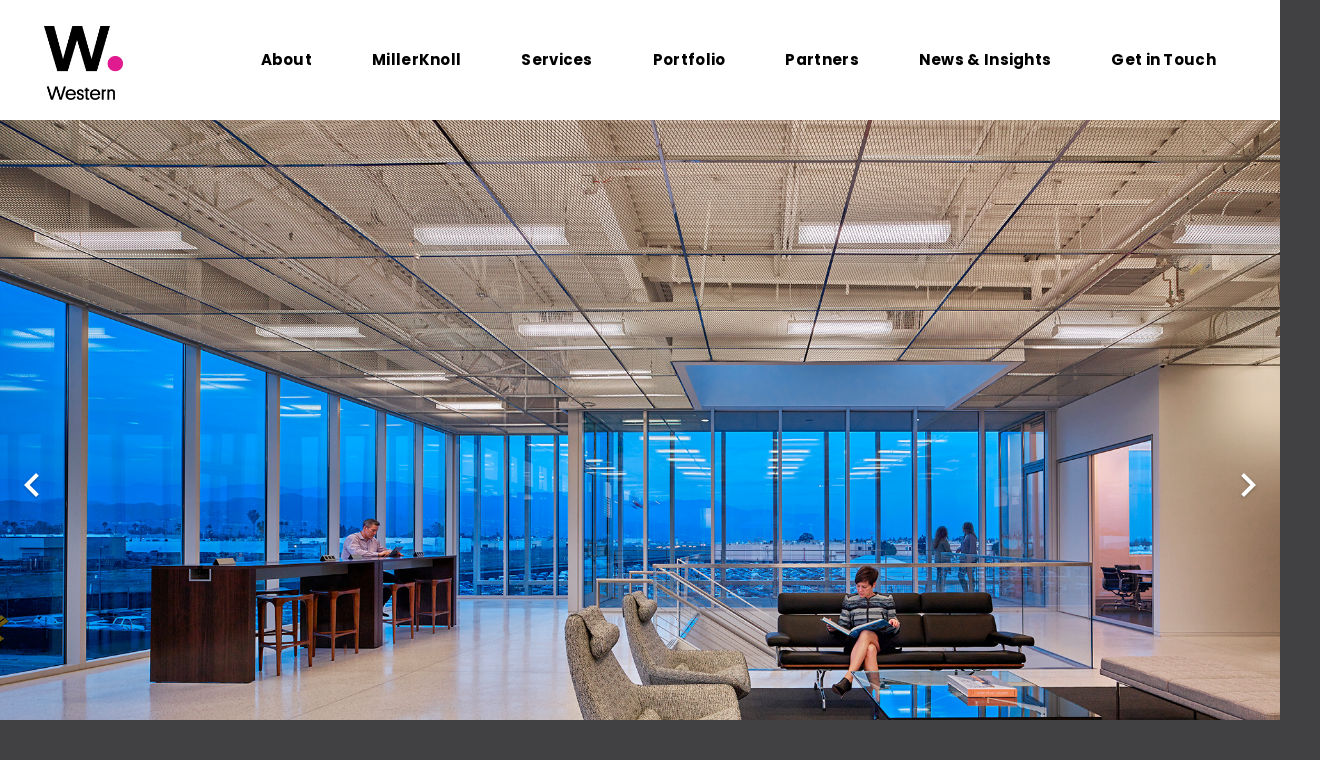

--- FILE ---
content_type: text/html; charset=UTF-8
request_url: https://www.westernoffice.com/portfolio/bobrick-washroom-equipment/
body_size: 20606
content:
<!DOCTYPE HTML>
<html lang="en-US">
<head>
	<meta charset="UTF-8">
	<title>Bobrick Washroom Equipment &#8211; Western Office</title>
<meta name='robots' content='max-image-preview:large' />
	<style>img:is([sizes="auto" i], [sizes^="auto," i]) { contain-intrinsic-size: 3000px 1500px }</style>
	<link rel='dns-prefetch' href='//js.hs-scripts.com' />
<link rel='dns-prefetch' href='//fonts.googleapis.com' />
<link rel="alternate" type="application/rss+xml" title="Western Office &raquo; Feed" href="https://www.westernoffice.com/feed/" />
<link rel="alternate" type="application/rss+xml" title="Western Office &raquo; Comments Feed" href="https://www.westernoffice.com/comments/feed/" />
<meta name="viewport" content="width=device-width, initial-scale=1">
<meta name="SKYPE_TOOLBAR" content="SKYPE_TOOLBAR_PARSER_COMPATIBLE">
<meta property="og:title" content="Bobrick Washroom Equipment &#8211; Western Office">
<meta property="og:url" content="https://www.westernoffice.com">
<meta property="og:locale" content="en_US">
<meta property="og:site_name" content="Western Office">
<meta property="og:type" content="article">
<meta property="og:image" content="https://www.westernoffice.com/wp-content/uploads/2023/03/Bobrick-Washroom-Equipment_image-1-1024x584.jpg" itemprop="image">
<script>
window._wpemojiSettings = {"baseUrl":"https:\/\/s.w.org\/images\/core\/emoji\/16.0.1\/72x72\/","ext":".png","svgUrl":"https:\/\/s.w.org\/images\/core\/emoji\/16.0.1\/svg\/","svgExt":".svg","source":{"concatemoji":"https:\/\/www.westernoffice.com\/wp-includes\/js\/wp-emoji-release.min.js?ver=6.8.3"}};
/*! This file is auto-generated */
!function(s,n){var o,i,e;function c(e){try{var t={supportTests:e,timestamp:(new Date).valueOf()};sessionStorage.setItem(o,JSON.stringify(t))}catch(e){}}function p(e,t,n){e.clearRect(0,0,e.canvas.width,e.canvas.height),e.fillText(t,0,0);var t=new Uint32Array(e.getImageData(0,0,e.canvas.width,e.canvas.height).data),a=(e.clearRect(0,0,e.canvas.width,e.canvas.height),e.fillText(n,0,0),new Uint32Array(e.getImageData(0,0,e.canvas.width,e.canvas.height).data));return t.every(function(e,t){return e===a[t]})}function u(e,t){e.clearRect(0,0,e.canvas.width,e.canvas.height),e.fillText(t,0,0);for(var n=e.getImageData(16,16,1,1),a=0;a<n.data.length;a++)if(0!==n.data[a])return!1;return!0}function f(e,t,n,a){switch(t){case"flag":return n(e,"\ud83c\udff3\ufe0f\u200d\u26a7\ufe0f","\ud83c\udff3\ufe0f\u200b\u26a7\ufe0f")?!1:!n(e,"\ud83c\udde8\ud83c\uddf6","\ud83c\udde8\u200b\ud83c\uddf6")&&!n(e,"\ud83c\udff4\udb40\udc67\udb40\udc62\udb40\udc65\udb40\udc6e\udb40\udc67\udb40\udc7f","\ud83c\udff4\u200b\udb40\udc67\u200b\udb40\udc62\u200b\udb40\udc65\u200b\udb40\udc6e\u200b\udb40\udc67\u200b\udb40\udc7f");case"emoji":return!a(e,"\ud83e\udedf")}return!1}function g(e,t,n,a){var r="undefined"!=typeof WorkerGlobalScope&&self instanceof WorkerGlobalScope?new OffscreenCanvas(300,150):s.createElement("canvas"),o=r.getContext("2d",{willReadFrequently:!0}),i=(o.textBaseline="top",o.font="600 32px Arial",{});return e.forEach(function(e){i[e]=t(o,e,n,a)}),i}function t(e){var t=s.createElement("script");t.src=e,t.defer=!0,s.head.appendChild(t)}"undefined"!=typeof Promise&&(o="wpEmojiSettingsSupports",i=["flag","emoji"],n.supports={everything:!0,everythingExceptFlag:!0},e=new Promise(function(e){s.addEventListener("DOMContentLoaded",e,{once:!0})}),new Promise(function(t){var n=function(){try{var e=JSON.parse(sessionStorage.getItem(o));if("object"==typeof e&&"number"==typeof e.timestamp&&(new Date).valueOf()<e.timestamp+604800&&"object"==typeof e.supportTests)return e.supportTests}catch(e){}return null}();if(!n){if("undefined"!=typeof Worker&&"undefined"!=typeof OffscreenCanvas&&"undefined"!=typeof URL&&URL.createObjectURL&&"undefined"!=typeof Blob)try{var e="postMessage("+g.toString()+"("+[JSON.stringify(i),f.toString(),p.toString(),u.toString()].join(",")+"));",a=new Blob([e],{type:"text/javascript"}),r=new Worker(URL.createObjectURL(a),{name:"wpTestEmojiSupports"});return void(r.onmessage=function(e){c(n=e.data),r.terminate(),t(n)})}catch(e){}c(n=g(i,f,p,u))}t(n)}).then(function(e){for(var t in e)n.supports[t]=e[t],n.supports.everything=n.supports.everything&&n.supports[t],"flag"!==t&&(n.supports.everythingExceptFlag=n.supports.everythingExceptFlag&&n.supports[t]);n.supports.everythingExceptFlag=n.supports.everythingExceptFlag&&!n.supports.flag,n.DOMReady=!1,n.readyCallback=function(){n.DOMReady=!0}}).then(function(){return e}).then(function(){var e;n.supports.everything||(n.readyCallback(),(e=n.source||{}).concatemoji?t(e.concatemoji):e.wpemoji&&e.twemoji&&(t(e.twemoji),t(e.wpemoji)))}))}((window,document),window._wpemojiSettings);
</script>
<style id='wp-emoji-styles-inline-css'>

	img.wp-smiley, img.emoji {
		display: inline !important;
		border: none !important;
		box-shadow: none !important;
		height: 1em !important;
		width: 1em !important;
		margin: 0 0.07em !important;
		vertical-align: -0.1em !important;
		background: none !important;
		padding: 0 !important;
	}
</style>
<link rel='stylesheet' id='wp-block-library-css' href='https://www.westernoffice.com/wp-includes/css/dist/block-library/style.min.css?ver=6.8.3' media='all' />
<style id='classic-theme-styles-inline-css'>
/*! This file is auto-generated */
.wp-block-button__link{color:#fff;background-color:#32373c;border-radius:9999px;box-shadow:none;text-decoration:none;padding:calc(.667em + 2px) calc(1.333em + 2px);font-size:1.125em}.wp-block-file__button{background:#32373c;color:#fff;text-decoration:none}
</style>
<style id='global-styles-inline-css'>
:root{--wp--preset--aspect-ratio--square: 1;--wp--preset--aspect-ratio--4-3: 4/3;--wp--preset--aspect-ratio--3-4: 3/4;--wp--preset--aspect-ratio--3-2: 3/2;--wp--preset--aspect-ratio--2-3: 2/3;--wp--preset--aspect-ratio--16-9: 16/9;--wp--preset--aspect-ratio--9-16: 9/16;--wp--preset--color--black: #000000;--wp--preset--color--cyan-bluish-gray: #abb8c3;--wp--preset--color--white: #ffffff;--wp--preset--color--pale-pink: #f78da7;--wp--preset--color--vivid-red: #cf2e2e;--wp--preset--color--luminous-vivid-orange: #ff6900;--wp--preset--color--luminous-vivid-amber: #fcb900;--wp--preset--color--light-green-cyan: #7bdcb5;--wp--preset--color--vivid-green-cyan: #00d084;--wp--preset--color--pale-cyan-blue: #8ed1fc;--wp--preset--color--vivid-cyan-blue: #0693e3;--wp--preset--color--vivid-purple: #9b51e0;--wp--preset--gradient--vivid-cyan-blue-to-vivid-purple: linear-gradient(135deg,rgba(6,147,227,1) 0%,rgb(155,81,224) 100%);--wp--preset--gradient--light-green-cyan-to-vivid-green-cyan: linear-gradient(135deg,rgb(122,220,180) 0%,rgb(0,208,130) 100%);--wp--preset--gradient--luminous-vivid-amber-to-luminous-vivid-orange: linear-gradient(135deg,rgba(252,185,0,1) 0%,rgba(255,105,0,1) 100%);--wp--preset--gradient--luminous-vivid-orange-to-vivid-red: linear-gradient(135deg,rgba(255,105,0,1) 0%,rgb(207,46,46) 100%);--wp--preset--gradient--very-light-gray-to-cyan-bluish-gray: linear-gradient(135deg,rgb(238,238,238) 0%,rgb(169,184,195) 100%);--wp--preset--gradient--cool-to-warm-spectrum: linear-gradient(135deg,rgb(74,234,220) 0%,rgb(151,120,209) 20%,rgb(207,42,186) 40%,rgb(238,44,130) 60%,rgb(251,105,98) 80%,rgb(254,248,76) 100%);--wp--preset--gradient--blush-light-purple: linear-gradient(135deg,rgb(255,206,236) 0%,rgb(152,150,240) 100%);--wp--preset--gradient--blush-bordeaux: linear-gradient(135deg,rgb(254,205,165) 0%,rgb(254,45,45) 50%,rgb(107,0,62) 100%);--wp--preset--gradient--luminous-dusk: linear-gradient(135deg,rgb(255,203,112) 0%,rgb(199,81,192) 50%,rgb(65,88,208) 100%);--wp--preset--gradient--pale-ocean: linear-gradient(135deg,rgb(255,245,203) 0%,rgb(182,227,212) 50%,rgb(51,167,181) 100%);--wp--preset--gradient--electric-grass: linear-gradient(135deg,rgb(202,248,128) 0%,rgb(113,206,126) 100%);--wp--preset--gradient--midnight: linear-gradient(135deg,rgb(2,3,129) 0%,rgb(40,116,252) 100%);--wp--preset--font-size--small: 13px;--wp--preset--font-size--medium: 20px;--wp--preset--font-size--large: 36px;--wp--preset--font-size--x-large: 42px;--wp--preset--spacing--20: 0.44rem;--wp--preset--spacing--30: 0.67rem;--wp--preset--spacing--40: 1rem;--wp--preset--spacing--50: 1.5rem;--wp--preset--spacing--60: 2.25rem;--wp--preset--spacing--70: 3.38rem;--wp--preset--spacing--80: 5.06rem;--wp--preset--shadow--natural: 6px 6px 9px rgba(0, 0, 0, 0.2);--wp--preset--shadow--deep: 12px 12px 50px rgba(0, 0, 0, 0.4);--wp--preset--shadow--sharp: 6px 6px 0px rgba(0, 0, 0, 0.2);--wp--preset--shadow--outlined: 6px 6px 0px -3px rgba(255, 255, 255, 1), 6px 6px rgba(0, 0, 0, 1);--wp--preset--shadow--crisp: 6px 6px 0px rgba(0, 0, 0, 1);}:where(.is-layout-flex){gap: 0.5em;}:where(.is-layout-grid){gap: 0.5em;}body .is-layout-flex{display: flex;}.is-layout-flex{flex-wrap: wrap;align-items: center;}.is-layout-flex > :is(*, div){margin: 0;}body .is-layout-grid{display: grid;}.is-layout-grid > :is(*, div){margin: 0;}:where(.wp-block-columns.is-layout-flex){gap: 2em;}:where(.wp-block-columns.is-layout-grid){gap: 2em;}:where(.wp-block-post-template.is-layout-flex){gap: 1.25em;}:where(.wp-block-post-template.is-layout-grid){gap: 1.25em;}.has-black-color{color: var(--wp--preset--color--black) !important;}.has-cyan-bluish-gray-color{color: var(--wp--preset--color--cyan-bluish-gray) !important;}.has-white-color{color: var(--wp--preset--color--white) !important;}.has-pale-pink-color{color: var(--wp--preset--color--pale-pink) !important;}.has-vivid-red-color{color: var(--wp--preset--color--vivid-red) !important;}.has-luminous-vivid-orange-color{color: var(--wp--preset--color--luminous-vivid-orange) !important;}.has-luminous-vivid-amber-color{color: var(--wp--preset--color--luminous-vivid-amber) !important;}.has-light-green-cyan-color{color: var(--wp--preset--color--light-green-cyan) !important;}.has-vivid-green-cyan-color{color: var(--wp--preset--color--vivid-green-cyan) !important;}.has-pale-cyan-blue-color{color: var(--wp--preset--color--pale-cyan-blue) !important;}.has-vivid-cyan-blue-color{color: var(--wp--preset--color--vivid-cyan-blue) !important;}.has-vivid-purple-color{color: var(--wp--preset--color--vivid-purple) !important;}.has-black-background-color{background-color: var(--wp--preset--color--black) !important;}.has-cyan-bluish-gray-background-color{background-color: var(--wp--preset--color--cyan-bluish-gray) !important;}.has-white-background-color{background-color: var(--wp--preset--color--white) !important;}.has-pale-pink-background-color{background-color: var(--wp--preset--color--pale-pink) !important;}.has-vivid-red-background-color{background-color: var(--wp--preset--color--vivid-red) !important;}.has-luminous-vivid-orange-background-color{background-color: var(--wp--preset--color--luminous-vivid-orange) !important;}.has-luminous-vivid-amber-background-color{background-color: var(--wp--preset--color--luminous-vivid-amber) !important;}.has-light-green-cyan-background-color{background-color: var(--wp--preset--color--light-green-cyan) !important;}.has-vivid-green-cyan-background-color{background-color: var(--wp--preset--color--vivid-green-cyan) !important;}.has-pale-cyan-blue-background-color{background-color: var(--wp--preset--color--pale-cyan-blue) !important;}.has-vivid-cyan-blue-background-color{background-color: var(--wp--preset--color--vivid-cyan-blue) !important;}.has-vivid-purple-background-color{background-color: var(--wp--preset--color--vivid-purple) !important;}.has-black-border-color{border-color: var(--wp--preset--color--black) !important;}.has-cyan-bluish-gray-border-color{border-color: var(--wp--preset--color--cyan-bluish-gray) !important;}.has-white-border-color{border-color: var(--wp--preset--color--white) !important;}.has-pale-pink-border-color{border-color: var(--wp--preset--color--pale-pink) !important;}.has-vivid-red-border-color{border-color: var(--wp--preset--color--vivid-red) !important;}.has-luminous-vivid-orange-border-color{border-color: var(--wp--preset--color--luminous-vivid-orange) !important;}.has-luminous-vivid-amber-border-color{border-color: var(--wp--preset--color--luminous-vivid-amber) !important;}.has-light-green-cyan-border-color{border-color: var(--wp--preset--color--light-green-cyan) !important;}.has-vivid-green-cyan-border-color{border-color: var(--wp--preset--color--vivid-green-cyan) !important;}.has-pale-cyan-blue-border-color{border-color: var(--wp--preset--color--pale-cyan-blue) !important;}.has-vivid-cyan-blue-border-color{border-color: var(--wp--preset--color--vivid-cyan-blue) !important;}.has-vivid-purple-border-color{border-color: var(--wp--preset--color--vivid-purple) !important;}.has-vivid-cyan-blue-to-vivid-purple-gradient-background{background: var(--wp--preset--gradient--vivid-cyan-blue-to-vivid-purple) !important;}.has-light-green-cyan-to-vivid-green-cyan-gradient-background{background: var(--wp--preset--gradient--light-green-cyan-to-vivid-green-cyan) !important;}.has-luminous-vivid-amber-to-luminous-vivid-orange-gradient-background{background: var(--wp--preset--gradient--luminous-vivid-amber-to-luminous-vivid-orange) !important;}.has-luminous-vivid-orange-to-vivid-red-gradient-background{background: var(--wp--preset--gradient--luminous-vivid-orange-to-vivid-red) !important;}.has-very-light-gray-to-cyan-bluish-gray-gradient-background{background: var(--wp--preset--gradient--very-light-gray-to-cyan-bluish-gray) !important;}.has-cool-to-warm-spectrum-gradient-background{background: var(--wp--preset--gradient--cool-to-warm-spectrum) !important;}.has-blush-light-purple-gradient-background{background: var(--wp--preset--gradient--blush-light-purple) !important;}.has-blush-bordeaux-gradient-background{background: var(--wp--preset--gradient--blush-bordeaux) !important;}.has-luminous-dusk-gradient-background{background: var(--wp--preset--gradient--luminous-dusk) !important;}.has-pale-ocean-gradient-background{background: var(--wp--preset--gradient--pale-ocean) !important;}.has-electric-grass-gradient-background{background: var(--wp--preset--gradient--electric-grass) !important;}.has-midnight-gradient-background{background: var(--wp--preset--gradient--midnight) !important;}.has-small-font-size{font-size: var(--wp--preset--font-size--small) !important;}.has-medium-font-size{font-size: var(--wp--preset--font-size--medium) !important;}.has-large-font-size{font-size: var(--wp--preset--font-size--large) !important;}.has-x-large-font-size{font-size: var(--wp--preset--font-size--x-large) !important;}
:where(.wp-block-post-template.is-layout-flex){gap: 1.25em;}:where(.wp-block-post-template.is-layout-grid){gap: 1.25em;}
:where(.wp-block-columns.is-layout-flex){gap: 2em;}:where(.wp-block-columns.is-layout-grid){gap: 2em;}
:root :where(.wp-block-pullquote){font-size: 1.5em;line-height: 1.6;}
</style>
<link rel='stylesheet' id='edsanimate-animo-css-css' href='https://www.westernoffice.com/wp-content/plugins/animate-it/assets/css/animate-animo.css?ver=6.8.3' media='all' />
<link rel='stylesheet' id='wp-job-manager-job-listings-css' href='https://www.westernoffice.com/wp-content/plugins/wp-job-manager/assets/dist/css/job-listings.css?ver=598383a28ac5f9f156e4' media='all' />
<link rel='stylesheet' id='wp-components-css' href='https://www.westernoffice.com/wp-includes/css/dist/components/style.min.css?ver=6.8.3' media='all' />
<link rel='stylesheet' id='godaddy-styles-css' href='https://www.westernoffice.com/wp-content/mu-plugins/vendor/wpex/godaddy-launch/includes/Dependencies/GoDaddy/Styles/build/latest.css?ver=2.0.2' media='all' />
<link rel='stylesheet' id='us-fonts-css' href='https://fonts.googleapis.com/css?family=Poppins%3A400%2C500%2C700%2C300&#038;display=swap&#038;ver=6.8.3' media='all' />
<link rel='stylesheet' id='us-style-css' href='https://www.westernoffice.com/wp-content/themes/Zephyr/css/style.min.css?ver=8.14' media='all' />
<link rel='stylesheet' id='us-ripple-css' href='https://www.westernoffice.com/wp-content/themes/Zephyr/common/css/base/ripple.css?ver=8.14' media='all' />
<link rel="https://api.w.org/" href="https://www.westernoffice.com/wp-json/" /><link rel="EditURI" type="application/rsd+xml" title="RSD" href="https://www.westernoffice.com/xmlrpc.php?rsd" />
<link rel="canonical" href="https://www.westernoffice.com/portfolio/bobrick-washroom-equipment/" />
<link rel='shortlink' href='https://www.westernoffice.com/?p=24176' />
<link rel="alternate" title="oEmbed (JSON)" type="application/json+oembed" href="https://www.westernoffice.com/wp-json/oembed/1.0/embed?url=https%3A%2F%2Fwww.westernoffice.com%2Fportfolio%2Fbobrick-washroom-equipment%2F" />
<link rel="alternate" title="oEmbed (XML)" type="text/xml+oembed" href="https://www.westernoffice.com/wp-json/oembed/1.0/embed?url=https%3A%2F%2Fwww.westernoffice.com%2Fportfolio%2Fbobrick-washroom-equipment%2F&#038;format=xml" />
			<!-- DO NOT COPY THIS SNIPPET! Start of Page Analytics Tracking for HubSpot WordPress plugin v11.3.37-->
			<script class="hsq-set-content-id" data-content-id="blog-post">
				var _hsq = _hsq || [];
				_hsq.push(["setContentType", "blog-post"]);
			</script>
			<!-- DO NOT COPY THIS SNIPPET! End of Page Analytics Tracking for HubSpot WordPress plugin -->
					<script>
			if ( ! /Android|webOS|iPhone|iPad|iPod|BlackBerry|IEMobile|Opera Mini/i.test( navigator.userAgent ) ) {
				var root = document.getElementsByTagName( 'html' )[ 0 ]
				root.className += " no-touch";
			}
		</script>
		<meta name="generator" content="Powered by WPBakery Page Builder - drag and drop page builder for WordPress."/>
<meta name="generator" content="Powered by Slider Revolution 6.6.13 - responsive, Mobile-Friendly Slider Plugin for WordPress with comfortable drag and drop interface." />
<link rel="icon" href="https://www.westernoffice.com/wp-content/uploads/2023/06/cropped-w-header-sq-32x32.png" sizes="32x32" />
<link rel="icon" href="https://www.westernoffice.com/wp-content/uploads/2023/06/cropped-w-header-sq-192x192.png" sizes="192x192" />
<link rel="apple-touch-icon" href="https://www.westernoffice.com/wp-content/uploads/2023/06/cropped-w-header-sq-180x180.png" />
<meta name="msapplication-TileImage" content="https://www.westernoffice.com/wp-content/uploads/2023/06/cropped-w-header-sq-270x270.png" />
<script>function setREVStartSize(e){
			//window.requestAnimationFrame(function() {
				window.RSIW = window.RSIW===undefined ? window.innerWidth : window.RSIW;
				window.RSIH = window.RSIH===undefined ? window.innerHeight : window.RSIH;
				try {
					var pw = document.getElementById(e.c).parentNode.offsetWidth,
						newh;
					pw = pw===0 || isNaN(pw) || (e.l=="fullwidth" || e.layout=="fullwidth") ? window.RSIW : pw;
					e.tabw = e.tabw===undefined ? 0 : parseInt(e.tabw);
					e.thumbw = e.thumbw===undefined ? 0 : parseInt(e.thumbw);
					e.tabh = e.tabh===undefined ? 0 : parseInt(e.tabh);
					e.thumbh = e.thumbh===undefined ? 0 : parseInt(e.thumbh);
					e.tabhide = e.tabhide===undefined ? 0 : parseInt(e.tabhide);
					e.thumbhide = e.thumbhide===undefined ? 0 : parseInt(e.thumbhide);
					e.mh = e.mh===undefined || e.mh=="" || e.mh==="auto" ? 0 : parseInt(e.mh,0);
					if(e.layout==="fullscreen" || e.l==="fullscreen")
						newh = Math.max(e.mh,window.RSIH);
					else{
						e.gw = Array.isArray(e.gw) ? e.gw : [e.gw];
						for (var i in e.rl) if (e.gw[i]===undefined || e.gw[i]===0) e.gw[i] = e.gw[i-1];
						e.gh = e.el===undefined || e.el==="" || (Array.isArray(e.el) && e.el.length==0)? e.gh : e.el;
						e.gh = Array.isArray(e.gh) ? e.gh : [e.gh];
						for (var i in e.rl) if (e.gh[i]===undefined || e.gh[i]===0) e.gh[i] = e.gh[i-1];
											
						var nl = new Array(e.rl.length),
							ix = 0,
							sl;
						e.tabw = e.tabhide>=pw ? 0 : e.tabw;
						e.thumbw = e.thumbhide>=pw ? 0 : e.thumbw;
						e.tabh = e.tabhide>=pw ? 0 : e.tabh;
						e.thumbh = e.thumbhide>=pw ? 0 : e.thumbh;
						for (var i in e.rl) nl[i] = e.rl[i]<window.RSIW ? 0 : e.rl[i];
						sl = nl[0];
						for (var i in nl) if (sl>nl[i] && nl[i]>0) { sl = nl[i]; ix=i;}
						var m = pw>(e.gw[ix]+e.tabw+e.thumbw) ? 1 : (pw-(e.tabw+e.thumbw)) / (e.gw[ix]);
						newh =  (e.gh[ix] * m) + (e.tabh + e.thumbh);
					}
					var el = document.getElementById(e.c);
					if (el!==null && el) el.style.height = newh+"px";
					el = document.getElementById(e.c+"_wrapper");
					if (el!==null && el) {
						el.style.height = newh+"px";
						el.style.display = "block";
					}
				} catch(e){
					console.log("Failure at Presize of Slider:" + e)
				}
			//});
		  };</script>
		<style id="wp-custom-css">
			.material-icons{
	display:none!important;
}

.post-author-name{
	display:none!important;
}
.lower-left-text {
    position: absolute;
    bottom: 0;
    left: 0;
    padding: 10px;
}
		</style>
		<noscript><style> .wpb_animate_when_almost_visible { opacity: 1; }</style></noscript>		<style id="us-icon-fonts">@font-face{font-display:block;font-style:normal;font-family:"fontawesome";font-weight:900;src:url("https://www.westernoffice.com/wp-content/themes/Zephyr/fonts/fa-solid-900.woff2?ver=8.14") format("woff2"),url("https://www.westernoffice.com/wp-content/themes/Zephyr/fonts/fa-solid-900.woff?ver=8.14") format("woff")}.fas{font-family:"fontawesome";font-weight:900}@font-face{font-display:block;font-style:normal;font-family:"fontawesome";font-weight:400;src:url("https://www.westernoffice.com/wp-content/themes/Zephyr/fonts/fa-regular-400.woff2?ver=8.14") format("woff2"),url("https://www.westernoffice.com/wp-content/themes/Zephyr/fonts/fa-regular-400.woff?ver=8.14") format("woff")}.far{font-family:"fontawesome";font-weight:400}@font-face{font-display:block;font-style:normal;font-family:"Font Awesome 5 Brands";font-weight:400;src:url("https://www.westernoffice.com/wp-content/themes/Zephyr/fonts/fa-brands-400.woff2?ver=8.14") format("woff2"),url("https://www.westernoffice.com/wp-content/themes/Zephyr/fonts/fa-brands-400.woff?ver=8.14") format("woff")}.fab{font-family:"Font Awesome 5 Brands";font-weight:400}@font-face{font-display:block;font-style:normal;font-family:"Material Icons";font-weight:400;src:url("https://www.westernoffice.com/wp-content/themes/Zephyr/fonts/material-icons.woff2?ver=8.14") format("woff2"),url("https://www.westernoffice.com/wp-content/themes/Zephyr/fonts/material-icons.woff?ver=8.14") format("woff")}.material-icons{font-family:"Material Icons";font-weight:400}</style>
				<style id="us-theme-options-css">:root{--color-header-middle-bg:#ffffff;--color-header-middle-bg-grad:#ffffff;--color-header-middle-text:#ffffff;--color-header-middle-text-hover:#e50695;--color-header-transparent-bg:transparent;--color-header-transparent-bg-grad:transparent;--color-header-transparent-text:#ffffff;--color-header-transparent-text-hover:#ffc670;--color-header-top-bg:#ffffff;--color-header-top-bg-grad:#ffffff;--color-header-top-text:#c8b8e5;--color-header-top-text-hover:#ffffff;--color-header-top-transparent-bg:rgba(0,0,0,0.2);--color-header-top-transparent-bg-grad:rgba(0,0,0,0.2);--color-header-top-transparent-text:rgba(255,255,255,0.66);--color-header-top-transparent-text-hover:#fff;--color-content-bg:#ffffff;--color-content-bg-grad:#ffffff;--color-content-bg-alt:#f4f4f4;--color-content-bg-alt-grad:#f4f4f4;--color-content-border:#e0e0e0;--color-content-heading:#212121;--color-content-heading-grad:#212121;--color-content-text:#424242;--color-content-link-hover:#212121;--color-content-primary:#e50695;--color-content-primary-grad:#e50695;--color-content-secondary:#ffb03a;--color-content-secondary-grad:#ffb03a;--color-content-faded:#9e9e9e;--color-content-overlay:rgba(0,0,0,0.75);--color-content-overlay-grad:rgba(0,0,0,0.75);--color-alt-content-bg:#414042;--color-alt-content-bg-grad:#414042;--color-alt-content-bg-alt:#f4f4f4;--color-alt-content-bg-alt-grad:#f4f4f4;--color-alt-content-heading:#ffffff;--color-alt-content-heading-grad:#ffffff;--color-alt-content-text:#ffffff;--color-alt-content-link:#e50695;--color-alt-content-link-hover:#999999;--color-alt-content-primary:#e50695;--color-alt-content-primary-grad:#e50695;--color-alt-content-secondary:#ffb03a;--color-alt-content-secondary-grad:#ffb03a;--color-alt-content-faded:#9e9e9e;--color-footer-bg:#1a1a1a;--color-footer-bg-grad:#1a1a1a;--color-footer-bg-alt:#212121;--color-footer-bg-alt-grad:#212121;--color-footer-border:#292929;--color-footer-text:#ffffff;--color-footer-link:#b8b8b8;--color-footer-link-hover:#e50695;--color-subfooter-bg:#212121;--color-subfooter-bg-grad:#212121;--color-subfooter-bg-alt:#292929;--color-subfooter-bg-alt-grad:#292929;--color-subfooter-border:#333333;--color-subfooter-heading:#9e9e9e;--color-subfooter-heading-grad:#9e9e9e;--color-subfooter-text:#9e9e9e;--color-subfooter-link:#9e9e9e;--color-subfooter-link-hover:#ffb03a;--color-content-primary-faded:rgba(229,6,149,0.15);--box-shadow:0 5px 15px rgba(0,0,0,.15);--box-shadow-up:0 -5px 15px rgba(0,0,0,.15);--site-content-width:1280px;--inputs-font-size:1rem;--inputs-height:3em;--inputs-padding:1em;--inputs-border-width:1px;--inputs-text-color:;--font-body:"Poppins",sans-serif;--font-h1:"Poppins",sans-serif;--font-h2:"Poppins",sans-serif;--font-h3:"Poppins",sans-serif;--font-h4:"Poppins",sans-serif;--font-h5:"Poppins",sans-serif;--font-h6:"Poppins",sans-serif}h1{color:#000000!important}h2{color:#000000}h3{color:#000000}h6{color:#ffffff!important}.has-content-primary-color{color:var(--color-content-primary)}.has-content-primary-background-color{background:var(--color-content-primary-grad)}.has-content-secondary-color{color:var(--color-content-secondary)}.has-content-secondary-background-color{background:var(--color-content-secondary-grad)}.has-content-heading-color{color:var(--color-content-heading)}.has-content-heading-background-color{background:var(--color-content-heading-grad)}.has-content-text-color{color:var(--color-content-text)}.has-content-text-background-color{background:var(--color-content-text-grad)}.has-content-faded-color{color:var(--color-content-faded)}.has-content-faded-background-color{background:var(--color-content-faded-grad)}.has-content-border-color{color:var(--color-content-border)}.has-content-border-background-color{background:var(--color-content-border-grad)}.has-content-bg-alt-color{color:var(--color-content-bg-alt)}.has-content-bg-alt-background-color{background:var(--color-content-bg-alt-grad)}.has-content-bg-color{color:var(--color-content-bg)}.has-content-bg-background-color{background:var(--color-content-bg-grad)}html,.l-header .widget,.menu-item-object-us_page_block{font-family:var(--font-body);font-weight:300;font-size:16px;line-height:32px}h1{font-family:var(--font-h1);font-weight:500;font-size:6rem;line-height:1;letter-spacing:0em;margin-bottom:0rem}h2{font-family:var(--font-h2);font-weight:700;font-size:3.6rem;line-height:1.15;letter-spacing:0em;margin-bottom:3.2rem}h3{font-family:var(--font-h3);font-weight:700;font-size:3.3rem;line-height:1.3;letter-spacing:0em;margin-bottom:1.5rem}.widgettitle,h4{font-family:var(--font-h4);font-weight:400;font-size:2.4rem;line-height:1.3;letter-spacing:0em;margin-bottom:0.7rem}h5{font-family:var(--font-h5);font-weight:700;font-size:20px;line-height:32px;letter-spacing:0.01em;margin-bottom:1.5rem}h6{font-family:var(--font-h6);font-weight:400;font-size:1.4rem;line-height:1.40;letter-spacing:0em;margin-bottom:1.5rem}@media (max-width:600px){html{font-size:14px;line-height:26px}h1{font-size:4rem}h1.vc_custom_heading:not([class*="us_custom_"]){font-size:4rem!important}.widgettitle,h4{font-size:2.1rem}h4.vc_custom_heading:not([class*="us_custom_"]){font-size:2.1rem!important}h6{font-size:1rem}h6.vc_custom_heading:not([class*="us_custom_"]){font-size:1rem!important}}body{background:var(--color-alt-content-bg)}.l-canvas.type_boxed,.l-canvas.type_boxed .l-subheader,.l-canvas.type_boxed~.l-footer{max-width:1300px}@media (max-width:1360px){.l-main .aligncenter{max-width:calc(100vw - 5rem)}}@media (min-width:1024px){body.footer_reveal .l-canvas{position:relative;z-index:1}body.footer_reveal .l-footer{position:fixed;bottom:0}body.footer_reveal .l-canvas.type_boxed~.l-footer{left:0;right:0}}@media (min-width:1401px){body.usb_preview .hide_on_default{opacity:0.25!important}.vc_hidden-lg,body:not(.usb_preview) .hide_on_default{display:none!important}.default_align_left{text-align:left}.default_align_right{text-align:right}.default_align_center{text-align:center}.w-hwrapper>.default_align_justify,.default_align_justify>.w-btn{width:100%}}@media (min-width:1025px) and (max-width:1400px){body.usb_preview .hide_on_laptops{opacity:0.25!important}.vc_hidden-md,body:not(.usb_preview) .hide_on_laptops{display:none!important}.laptops_align_left{text-align:left}.laptops_align_right{text-align:right}.laptops_align_center{text-align:center}.w-hwrapper>.laptops_align_justify,.laptops_align_justify>.w-btn{width:100%}}@media (min-width:601px) and (max-width:1024px){body.usb_preview .hide_on_tablets{opacity:0.25!important}.vc_hidden-sm,body:not(.usb_preview) .hide_on_tablets{display:none!important}.tablets_align_left{text-align:left}.tablets_align_right{text-align:right}.tablets_align_center{text-align:center}.w-hwrapper>.tablets_align_justify,.tablets_align_justify>.w-btn{width:100%}}@media (max-width:600px){body.usb_preview .hide_on_mobiles{opacity:0.25!important}.vc_hidden-xs,body:not(.usb_preview) .hide_on_mobiles{display:none!important}.mobiles_align_left{text-align:left}.mobiles_align_right{text-align:right}.mobiles_align_center{text-align:center}.w-hwrapper>.mobiles_align_justify,.mobiles_align_justify>.w-btn{width:100%}}@media (max-width:1400px){.g-cols.laptops-cols_1{grid-template-columns:100%}.g-cols.laptops-cols_1.reversed>div:last-of-type{order:-1}.g-cols.laptops-cols_2{grid-template-columns:repeat(2,1fr)}.g-cols.laptops-cols_3{grid-template-columns:repeat(3,1fr)}.g-cols.laptops-cols_4{grid-template-columns:repeat(4,1fr)}.g-cols.laptops-cols_5{grid-template-columns:repeat(5,1fr)}.g-cols.laptops-cols_6{grid-template-columns:repeat(6,1fr)}.g-cols.laptops-cols_1-2{grid-template-columns:1fr 2fr}.g-cols.laptops-cols_2-1{grid-template-columns:2fr 1fr}.g-cols.laptops-cols_2-3{grid-template-columns:2fr 3fr}.g-cols.laptops-cols_3-2{grid-template-columns:3fr 2fr}.g-cols.laptops-cols_1-3{grid-template-columns:1fr 3fr}.g-cols.laptops-cols_3-1{grid-template-columns:3fr 1fr}.g-cols.laptops-cols_1-4{grid-template-columns:1fr 4fr}.g-cols.laptops-cols_4-1{grid-template-columns:4fr 1fr}.g-cols.laptops-cols_1-5{grid-template-columns:1fr 5fr}.g-cols.laptops-cols_5-1{grid-template-columns:5fr 1fr}.g-cols.laptops-cols_1-2-1{grid-template-columns:1fr 2fr 1fr}.g-cols.laptops-cols_1-3-1{grid-template-columns:1fr 3fr 1fr}.g-cols.laptops-cols_1-4-1{grid-template-columns:1fr 4fr 1fr}}@media (max-width:1024px){.g-cols.tablets-cols_1{grid-template-columns:100%}.g-cols.tablets-cols_1.reversed>div:last-of-type{order:-1}.g-cols.tablets-cols_2{grid-template-columns:repeat(2,1fr)}.g-cols.tablets-cols_3{grid-template-columns:repeat(3,1fr)}.g-cols.tablets-cols_4{grid-template-columns:repeat(4,1fr)}.g-cols.tablets-cols_5{grid-template-columns:repeat(5,1fr)}.g-cols.tablets-cols_6{grid-template-columns:repeat(6,1fr)}.g-cols.tablets-cols_1-2{grid-template-columns:1fr 2fr}.g-cols.tablets-cols_2-1{grid-template-columns:2fr 1fr}.g-cols.tablets-cols_2-3{grid-template-columns:2fr 3fr}.g-cols.tablets-cols_3-2{grid-template-columns:3fr 2fr}.g-cols.tablets-cols_1-3{grid-template-columns:1fr 3fr}.g-cols.tablets-cols_3-1{grid-template-columns:3fr 1fr}.g-cols.tablets-cols_1-4{grid-template-columns:1fr 4fr}.g-cols.tablets-cols_4-1{grid-template-columns:4fr 1fr}.g-cols.tablets-cols_1-5{grid-template-columns:1fr 5fr}.g-cols.tablets-cols_5-1{grid-template-columns:5fr 1fr}.g-cols.tablets-cols_1-2-1{grid-template-columns:1fr 2fr 1fr}.g-cols.tablets-cols_1-3-1{grid-template-columns:1fr 3fr 1fr}.g-cols.tablets-cols_1-4-1{grid-template-columns:1fr 4fr 1fr}}@media (max-width:600px){.g-cols.mobiles-cols_1{grid-template-columns:100%}.g-cols.mobiles-cols_1.reversed>div:last-of-type{order:-1}.g-cols.mobiles-cols_2{grid-template-columns:repeat(2,1fr)}.g-cols.mobiles-cols_3{grid-template-columns:repeat(3,1fr)}.g-cols.mobiles-cols_4{grid-template-columns:repeat(4,1fr)}.g-cols.mobiles-cols_5{grid-template-columns:repeat(5,1fr)}.g-cols.mobiles-cols_6{grid-template-columns:repeat(6,1fr)}.g-cols.mobiles-cols_1-2{grid-template-columns:1fr 2fr}.g-cols.mobiles-cols_2-1{grid-template-columns:2fr 1fr}.g-cols.mobiles-cols_2-3{grid-template-columns:2fr 3fr}.g-cols.mobiles-cols_3-2{grid-template-columns:3fr 2fr}.g-cols.mobiles-cols_1-3{grid-template-columns:1fr 3fr}.g-cols.mobiles-cols_3-1{grid-template-columns:3fr 1fr}.g-cols.mobiles-cols_1-4{grid-template-columns:1fr 4fr}.g-cols.mobiles-cols_4-1{grid-template-columns:4fr 1fr}.g-cols.mobiles-cols_1-5{grid-template-columns:1fr 5fr}.g-cols.mobiles-cols_5-1{grid-template-columns:5fr 1fr}.g-cols.mobiles-cols_1-2-1{grid-template-columns:1fr 2fr 1fr}.g-cols.mobiles-cols_1-3-1{grid-template-columns:1fr 3fr 1fr}.g-cols.mobiles-cols_1-4-1{grid-template-columns:1fr 4fr 1fr}.g-cols:not([style*="grid-gap"]){grid-gap:1.5rem}}@media (max-width:1023px){.l-canvas{overflow:hidden}.g-cols.stacking_default.reversed>div:last-of-type{order:-1}.g-cols.stacking_default.via_flex>div:not([class*="vc_col-xs"]){width:100%;margin:0 0 1.5rem}.g-cols.stacking_default.via_grid.mobiles-cols_1{grid-template-columns:100%}.g-cols.stacking_default.via_flex.type_boxes>div,.g-cols.stacking_default.via_flex.reversed>div:first-child,.g-cols.stacking_default.via_flex:not(.reversed)>div:last-child,.g-cols.stacking_default.via_flex>div.has_bg_color{margin-bottom:0}.g-cols.stacking_default.via_flex.type_default>.wpb_column.stretched{margin-left:-1rem;margin-right:-1rem}.g-cols.stacking_default.via_grid.mobiles-cols_1>.wpb_column.stretched,.g-cols.stacking_default.via_flex.type_boxes>.wpb_column.stretched{margin-left:-2.5rem;margin-right:-2.5rem;width:auto}.vc_column-inner.type_sticky>.wpb_wrapper,.vc_column_container.type_sticky>.vc_column-inner{top:0!important}}@media (min-width:1024px){body:not(.rtl) .l-section.for_sidebar.at_left>div>.l-sidebar,.rtl .l-section.for_sidebar.at_right>div>.l-sidebar{order:-1}.vc_column_container.type_sticky>.vc_column-inner,.vc_column-inner.type_sticky>.wpb_wrapper{position:-webkit-sticky;position:sticky}.l-section.type_sticky{position:-webkit-sticky;position:sticky;top:0;z-index:11;transform:translateZ(0); transition:top 0.3s cubic-bezier(.78,.13,.15,.86) 0.1s}.header_hor .l-header.post_fixed.sticky_auto_hide{z-index:12}.admin-bar .l-section.type_sticky{top:32px}.l-section.type_sticky>.l-section-h{transition:padding-top 0.3s}.header_hor .l-header.pos_fixed:not(.down)~.l-main .l-section.type_sticky:not(:first-of-type){top:var(--header-sticky-height)}.admin-bar.header_hor .l-header.pos_fixed:not(.down)~.l-main .l-section.type_sticky:not(:first-of-type){top:calc( var(--header-sticky-height) + 32px )}.header_hor .l-header.pos_fixed.sticky:not(.down)~.l-main .l-section.type_sticky:first-of-type>.l-section-h{padding-top:var(--header-sticky-height)}.header_hor.headerinpos_bottom .l-header.pos_fixed.sticky:not(.down)~.l-main .l-section.type_sticky:first-of-type>.l-section-h{padding-bottom:var(--header-sticky-height)!important}}@media screen and (min-width:1360px){.g-cols.via_flex.type_default>.wpb_column.stretched:first-of-type{margin-left:calc( var(--site-content-width) / 2 + 0px / 2 + 1.5rem - 50vw)}.g-cols.via_flex.type_default>.wpb_column.stretched:last-of-type{margin-right:calc( var(--site-content-width) / 2 + 0px / 2 + 1.5rem - 50vw)}.l-main .alignfull, .w-separator.width_screen,.g-cols.via_grid>.wpb_column.stretched:first-of-type,.g-cols.via_flex.type_boxes>.wpb_column.stretched:first-of-type{margin-left:calc( var(--site-content-width) / 2 + 0px / 2 - 50vw )}.l-main .alignfull, .w-separator.width_screen,.g-cols.via_grid>.wpb_column.stretched:last-of-type,.g-cols.via_flex.type_boxes>.wpb_column.stretched:last-of-type{margin-right:calc( var(--site-content-width) / 2 + 0px / 2 - 50vw )}}@media (max-width:600px){.w-form-row.for_submit[style*=btn-size-mobiles] .w-btn{font-size:var(--btn-size-mobiles)!important}}a,button,input[type="submit"],.ui-slider-handle{outline:none!important}.w-toplink,.w-header-show{background:rgba(0,0,0,0.3)}.no-touch .w-toplink.active:hover,.no-touch .w-header-show:hover{background:var(--color-content-primary-grad)}button[type="submit"]:not(.w-btn),input[type="submit"]:not(.w-btn),.us-nav-style_1>*,.navstyle_1>.owl-nav button,.us-btn-style_1{font-size:16px;line-height:1.2!important;font-weight:400;font-style:normal;text-transform:uppercase;letter-spacing:0em;border-radius:0.3em;padding:0.8em 1.8em;background:var(--color-content-primary);border-color:transparent;color:#ffffff!important;box-shadow:0px 0.1em 0.2em 0px rgba(0,0,0,0.2)}button[type="submit"]:not(.w-btn):before,input[type="submit"]:not(.w-btn),.us-nav-style_1>*:before,.navstyle_1>.owl-nav button:before,.us-btn-style_1:before{border-width:0px}.no-touch button[type="submit"]:not(.w-btn):hover,.no-touch input[type="submit"]:not(.w-btn):hover,.us-nav-style_1>span.current,.no-touch .us-nav-style_1>a:hover,.no-touch .navstyle_1>.owl-nav button:hover,.no-touch .us-btn-style_1:hover{box-shadow:0px 0.3em 0.6em 0px rgba(0,0,0,0.2);background:var(--color-content-primary);border-color:transparent;color:#ffffff!important}.us-nav-style_1>*{min-width:calc(1.2em + 2 * 0.8em)}.us-nav-style_2>*,.navstyle_2>.owl-nav button,.us-btn-style_2{font-size:16px;line-height:1.2!important;font-weight:400;font-style:normal;text-transform:uppercase;letter-spacing:0em;border-radius:0.3em;padding:0.8em 1.8em;background:var(--color-content-border);border-color:transparent;color:var(--color-content-heading)!important;box-shadow:0px 0.1em 0.2em 0px rgba(0,0,0,0.2)}.us-nav-style_2>*:before,.navstyle_2>.owl-nav button:before,.us-btn-style_2:before{border-width:0px}.us-nav-style_2>span.current,.no-touch .us-nav-style_2>a:hover,.no-touch .navstyle_2>.owl-nav button:hover,.no-touch .us-btn-style_2:hover{box-shadow:0px 0.3em 0.6em 0px rgba(0,0,0,0.2);background:var(--color-content-border);border-color:transparent;color:var(--color-content-heading)!important}.us-nav-style_2>*{min-width:calc(1.2em + 2 * 0.8em)}.us-nav-style_3>*,.navstyle_3>.owl-nav button,.us-btn-style_3{font-size:3.80em;line-height:1.20!important;font-weight:700;font-style:normal;text-transform:none;letter-spacing:0em;border-radius:0;padding:0em 0em;background:transparent;border-color:transparent;color:#e50695!important}.us-nav-style_3>*:before,.navstyle_3>.owl-nav button:before,.us-btn-style_3:before{border-width:0px}.us-nav-style_3>span.current,.no-touch .us-nav-style_3>a:hover,.no-touch .navstyle_3>.owl-nav button:hover,.no-touch .us-btn-style_3:hover{background:transparent;border-color:transparent;color:#1a1a1a!important}.us-nav-style_3>*{min-width:calc(1.20em + 2 * 0em)}.us-nav-style_4>*,.navstyle_4>.owl-nav button,.us-btn-style_4{font-size:16px;line-height:1.2!important;font-weight:400;font-style:normal;text-transform:uppercase;letter-spacing:0em;border-radius:0.3em;padding:0.8em 1.8em;background:#ffffff;border-color:transparent;color:#212121!important;box-shadow:0px 0.1em 0.2em 0px rgba(0,0,0,0.2)}.us-nav-style_4>*:before,.navstyle_4>.owl-nav button:before,.us-btn-style_4:before{border-width:0px}.us-nav-style_4>span.current,.no-touch .us-nav-style_4>a:hover,.no-touch .navstyle_4>.owl-nav button:hover,.no-touch .us-btn-style_4:hover{box-shadow:0px 0.3em 0.6em 0px rgba(0,0,0,0.2);background:#ffffff;border-color:transparent;color:#212121!important}.us-nav-style_4>*{min-width:calc(1.2em + 2 * 0.8em)}.us-nav-style_5>*,.navstyle_5>.owl-nav button,.us-btn-style_5{font-size:16px;line-height:1.2!important;font-weight:400;font-style:normal;text-transform:uppercase;letter-spacing:0em;border-radius:0.3em;padding:0.8em 1.8em;background:#212121;border-color:transparent;color:#ffffff!important;box-shadow:0px 0.1em 0.2em 0px rgba(0,0,0,0.2)}.us-nav-style_5>*:before,.navstyle_5>.owl-nav button:before,.us-btn-style_5:before{border-width:0px}.us-nav-style_5>span.current,.no-touch .us-nav-style_5>a:hover,.no-touch .navstyle_5>.owl-nav button:hover,.no-touch .us-btn-style_5:hover{box-shadow:0px 0.3em 0.6em 0px rgba(0,0,0,0.2);background:#212121;border-color:transparent;color:#ffffff!important}.us-nav-style_5>*{min-width:calc(1.2em + 2 * 0.8em)}.us-nav-style_6>*,.navstyle_6>.owl-nav button,.us-btn-style_6{font-size:16px;line-height:1.2!important;font-weight:400;font-style:normal;text-transform:uppercase;letter-spacing:0em;border-radius:0.3em;padding:0.8em 1.8em;background:transparent;border-color:transparent;color:#ffffff!important;box-shadow:0px 0em 0em 0px rgba(0,0,0,0.2)}.us-nav-style_6>*:before,.navstyle_6>.owl-nav button:before,.us-btn-style_6:before{border-width:0px}.us-nav-style_6>span.current,.no-touch .us-nav-style_6>a:hover,.no-touch .navstyle_6>.owl-nav button:hover,.no-touch .us-btn-style_6:hover{box-shadow:0px 0em 0em 0px rgba(0,0,0,0.2);background:rgba(255,255,255,0.15);border-color:transparent;color:#ffffff!important}.us-nav-style_6>*{min-width:calc(1.2em + 2 * 0.8em)}.us-nav-style_7>*,.navstyle_7>.owl-nav button,.us-btn-style_7{font-size:1rem;line-height:1.2!important;font-weight:400;font-style:normal;text-transform:none;letter-spacing:0em;border-radius:0em;padding:0em 0em;background:transparent;border-color:transparent;color:var(--color-content-link)!important}.us-nav-style_7>*:before,.navstyle_7>.owl-nav button:before,.us-btn-style_7:before{border-width:0px}.us-nav-style_7>span.current,.no-touch .us-nav-style_7>a:hover,.no-touch .navstyle_7>.owl-nav button:hover,.no-touch .us-btn-style_7:hover{background:transparent;border-color:transparent;color:var(--color-content-link-hover)!important}.us-nav-style_7>*{min-width:calc(1.2em + 2 * 0em)}.us-nav-style_8>*,.navstyle_8>.owl-nav button,.us-btn-style_8{font-family:var(--font-body);font-size:22px;line-height:1.1!important;font-weight:400;font-style:normal;text-transform:none;letter-spacing:0em;border-radius:;padding:0em 0em;background:transparent;border-color:#000000;color:#000000!important}.us-nav-style_8>*:before,.navstyle_8>.owl-nav button:before,.us-btn-style_8:before{border-width:0px}.us-nav-style_8>span.current,.no-touch .us-nav-style_8>a:hover,.no-touch .navstyle_8>.owl-nav button:hover,.no-touch .us-btn-style_8:hover{background:transparent;border-color:var(--color-header-middle-text-hover);color:var(--color-header-middle-text-hover)!important}.us-nav-style_8>*{min-width:calc(1.1em + 2 * 0em)}.w-filter.state_desktop.style_drop_default .w-filter-item-title,.select2-selection,select,textarea,input:not([type="submit"]),.w-form-checkbox,.w-form-radio{font-weight:400;letter-spacing:0em;border-radius:0.2em;background:#ffffff;border-color:var(--color-header-middle-text-hover)}.w-filter.state_desktop.style_drop_default .w-filter-item-title:focus,.select2-container--open .select2-selection,select:focus,textarea:focus,input:not([type="submit"]):focus,input:focus + .w-form-checkbox,input:focus + .w-form-radio{border-color:var(--color-content-primary)!important;box-shadow:0px 0px 0px 1px var(--color-content-primary)}.w-form-row.move_label .w-form-row-label{font-size:1rem;top:calc(3em/2 + 1px - 0.7em);margin:0 1em;background-color:#ffffff}.w-form-row.with_icon.move_label .w-form-row-label{margin-left:calc(1.6em + 1em)}.leaflet-default-icon-path{background-image:url(https://www.westernoffice.com/wp-content/themes/Zephyr/common/css/vendor/images/marker-icon.png)}.header_hor .w-nav.type_desktop .menu-item-23720 .w-nav-list.level_2{left:0;right:0;transform-origin:50% 0;padding:15px}.header_hor .w-nav.type_desktop .menu-item-23720{position:static}.header_hor .w-nav.type_desktop .menu-item-23723 .w-nav-list.level_2{left:0;right:0;transform-origin:50% 0;padding:15px}.header_hor .w-nav.type_desktop .menu-item-23723{position:static}</style>
				<style id="us-header-css"> .l-subheader.at_middle,.l-subheader.at_middle .w-dropdown-list,.l-subheader.at_middle .type_mobile .w-nav-list.level_1{background:#ffffff;color:#000000}.no-touch .l-subheader.at_middle a:hover,.no-touch .l-header.bg_transparent .l-subheader.at_middle .w-dropdown.opened a:hover{color:#e50695}.l-header.bg_transparent:not(.sticky) .l-subheader.at_middle{background:linear-gradient(180deg,rgba(0,0,0,0.00),rgba(0,0,0,0));color:var(--color-header-transparent-text)}.no-touch .l-header.bg_transparent:not(.sticky) .at_middle .w-cart-link:hover,.no-touch .l-header.bg_transparent:not(.sticky) .at_middle .w-text a:hover,.no-touch .l-header.bg_transparent:not(.sticky) .at_middle .w-html a:hover,.no-touch .l-header.bg_transparent:not(.sticky) .at_middle .w-nav>a:hover,.no-touch .l-header.bg_transparent:not(.sticky) .at_middle .w-menu a:hover,.no-touch .l-header.bg_transparent:not(.sticky) .at_middle .w-search>a:hover,.no-touch .l-header.bg_transparent:not(.sticky) .at_middle .w-dropdown a:hover,.no-touch .l-header.bg_transparent:not(.sticky) .at_middle .type_desktop .menu-item.level_1:hover>a{color:var(--color-header-transparent-text-hover)}.header_ver .l-header{background:#ffffff;color:#000000}@media (min-width:1401px){.hidden_for_default{display:none!important}.l-subheader.at_top{display:none}.l-subheader.at_bottom{display:none}.l-header{position:relative;z-index:111;width:100%}.l-subheader{margin:0 auto}.l-subheader.width_full{padding-left:1.5rem;padding-right:1.5rem}.l-subheader-h{display:flex;align-items:center;position:relative;margin:0 auto;max-width:var(--site-content-width,1200px);height:inherit}.w-header-show{display:none}.l-header.pos_fixed{position:fixed;left:0}.l-header.pos_fixed:not(.notransition) .l-subheader{transition-property:transform,background,box-shadow,line-height,height;transition-duration:.3s;transition-timing-function:cubic-bezier(.78,.13,.15,.86)}.headerinpos_bottom.sticky_first_section .l-header.pos_fixed{position:fixed!important}.header_hor .l-header.sticky_auto_hide{transition:transform .3s cubic-bezier(.78,.13,.15,.86) .1s}.header_hor .l-header.sticky_auto_hide.down{transform:translateY(-110%)}.l-header.bg_transparent:not(.sticky) .l-subheader{box-shadow:none!important;background:none}.l-header.bg_transparent~.l-main .l-section.width_full.height_auto:first-of-type>.l-section-h{padding-top:0!important;padding-bottom:0!important}.l-header.pos_static.bg_transparent{position:absolute;left:0}.l-subheader.width_full .l-subheader-h{max-width:none!important}.l-header.shadow_thin .l-subheader.at_middle,.l-header.shadow_thin .l-subheader.at_bottom{box-shadow:0 1px 0 rgba(0,0,0,0.08)}.l-header.shadow_wide .l-subheader.at_middle,.l-header.shadow_wide .l-subheader.at_bottom{box-shadow:0 3px 5px -1px rgba(0,0,0,0.1),0 2px 1px -1px rgba(0,0,0,0.05)}.header_hor .l-subheader-cell>.w-cart{margin-left:0;margin-right:0}:root{--header-height:120px;--header-sticky-height:50px}.l-header:before{content:'120'}.l-header.sticky:before{content:'50'}.l-subheader.at_top{line-height:40px;height:40px}.l-header.sticky .l-subheader.at_top{line-height:0px;height:0px;overflow:hidden}.l-subheader.at_middle{line-height:120px;height:120px}.l-header.sticky .l-subheader.at_middle{line-height:50px;height:50px}.l-subheader.at_bottom{line-height:40px;height:40px}.l-header.sticky .l-subheader.at_bottom{line-height:40px;height:40px}.headerinpos_above .l-header.pos_fixed{overflow:hidden;transition:transform 0.3s;transform:translate3d(0,-100%,0)}.headerinpos_above .l-header.pos_fixed.sticky{overflow:visible;transform:none}.headerinpos_above .l-header.pos_fixed~.l-section>.l-section-h,.headerinpos_above .l-header.pos_fixed~.l-main .l-section:first-of-type>.l-section-h{padding-top:0!important}.headerinpos_below .l-header.pos_fixed:not(.sticky){position:absolute;top:100%}.headerinpos_below .l-header.pos_fixed~.l-main>.l-section:first-of-type>.l-section-h{padding-top:0!important}.headerinpos_below .l-header.pos_fixed~.l-main .l-section.full_height:nth-of-type(2){min-height:100vh}.headerinpos_below .l-header.pos_fixed~.l-main>.l-section:nth-of-type(2)>.l-section-h{padding-top:var(--header-height)}.headerinpos_bottom .l-header.pos_fixed:not(.sticky){position:absolute;top:100vh}.headerinpos_bottom .l-header.pos_fixed~.l-main>.l-section:first-of-type>.l-section-h{padding-top:0!important}.headerinpos_bottom .l-header.pos_fixed~.l-main>.l-section:first-of-type>.l-section-h{padding-bottom:var(--header-height)}.headerinpos_bottom .l-header.pos_fixed.bg_transparent~.l-main .l-section.valign_center:not(.height_auto):first-of-type>.l-section-h{top:calc( var(--header-height) / 2 )}.headerinpos_bottom .l-header.pos_fixed:not(.sticky) .w-cart-dropdown,.headerinpos_bottom .l-header.pos_fixed:not(.sticky) .w-nav.type_desktop .w-nav-list.level_2{bottom:100%;transform-origin:0 100%}.headerinpos_bottom .l-header.pos_fixed:not(.sticky) .w-nav.type_mobile.m_layout_dropdown .w-nav-list.level_1{top:auto;bottom:100%;box-shadow:var(--box-shadow-up)}.headerinpos_bottom .l-header.pos_fixed:not(.sticky) .w-nav.type_desktop .w-nav-list.level_3,.headerinpos_bottom .l-header.pos_fixed:not(.sticky) .w-nav.type_desktop .w-nav-list.level_4{top:auto;bottom:0;transform-origin:0 100%}.headerinpos_bottom .l-header.pos_fixed:not(.sticky) .w-dropdown-list{top:auto;bottom:-0.4em;padding-top:0.4em;padding-bottom:2.4em}.admin-bar .l-header.pos_static.bg_solid~.l-main .l-section.full_height:first-of-type{min-height:calc( 100vh - var(--header-height) - 32px )}.admin-bar .l-header.pos_fixed:not(.sticky_auto_hide)~.l-main .l-section.full_height:not(:first-of-type){min-height:calc( 100vh - var(--header-sticky-height) - 32px )}.admin-bar.headerinpos_below .l-header.pos_fixed~.l-main .l-section.full_height:nth-of-type(2){min-height:calc(100vh - 32px)}}@media (min-width:1025px) and (max-width:1400px){.hidden_for_laptops{display:none!important}.l-subheader.at_top{display:none}.l-subheader.at_bottom{display:none}.l-header{position:relative;z-index:111;width:100%}.l-subheader{margin:0 auto}.l-subheader.width_full{padding-left:1.5rem;padding-right:1.5rem}.l-subheader-h{display:flex;align-items:center;position:relative;margin:0 auto;max-width:var(--site-content-width,1200px);height:inherit}.w-header-show{display:none}.l-header.pos_fixed{position:fixed;left:0}.l-header.pos_fixed:not(.notransition) .l-subheader{transition-property:transform,background,box-shadow,line-height,height;transition-duration:.3s;transition-timing-function:cubic-bezier(.78,.13,.15,.86)}.headerinpos_bottom.sticky_first_section .l-header.pos_fixed{position:fixed!important}.header_hor .l-header.sticky_auto_hide{transition:transform .3s cubic-bezier(.78,.13,.15,.86) .1s}.header_hor .l-header.sticky_auto_hide.down{transform:translateY(-110%)}.l-header.bg_transparent:not(.sticky) .l-subheader{box-shadow:none!important;background:none}.l-header.bg_transparent~.l-main .l-section.width_full.height_auto:first-of-type>.l-section-h{padding-top:0!important;padding-bottom:0!important}.l-header.pos_static.bg_transparent{position:absolute;left:0}.l-subheader.width_full .l-subheader-h{max-width:none!important}.l-header.shadow_thin .l-subheader.at_middle,.l-header.shadow_thin .l-subheader.at_bottom{box-shadow:0 1px 0 rgba(0,0,0,0.08)}.l-header.shadow_wide .l-subheader.at_middle,.l-header.shadow_wide .l-subheader.at_bottom{box-shadow:0 3px 5px -1px rgba(0,0,0,0.1),0 2px 1px -1px rgba(0,0,0,0.05)}.header_hor .l-subheader-cell>.w-cart{margin-left:0;margin-right:0}:root{--header-height:120px;--header-sticky-height:50px}.l-header:before{content:'120'}.l-header.sticky:before{content:'50'}.l-subheader.at_top{line-height:40px;height:40px}.l-header.sticky .l-subheader.at_top{line-height:0px;height:0px;overflow:hidden}.l-subheader.at_middle{line-height:120px;height:120px}.l-header.sticky .l-subheader.at_middle{line-height:50px;height:50px}.l-subheader.at_bottom{line-height:40px;height:40px}.l-header.sticky .l-subheader.at_bottom{line-height:40px;height:40px}.headerinpos_above .l-header.pos_fixed{overflow:hidden;transition:transform 0.3s;transform:translate3d(0,-100%,0)}.headerinpos_above .l-header.pos_fixed.sticky{overflow:visible;transform:none}.headerinpos_above .l-header.pos_fixed~.l-section>.l-section-h,.headerinpos_above .l-header.pos_fixed~.l-main .l-section:first-of-type>.l-section-h{padding-top:0!important}.headerinpos_below .l-header.pos_fixed:not(.sticky){position:absolute;top:100%}.headerinpos_below .l-header.pos_fixed~.l-main>.l-section:first-of-type>.l-section-h{padding-top:0!important}.headerinpos_below .l-header.pos_fixed~.l-main .l-section.full_height:nth-of-type(2){min-height:100vh}.headerinpos_below .l-header.pos_fixed~.l-main>.l-section:nth-of-type(2)>.l-section-h{padding-top:var(--header-height)}.headerinpos_bottom .l-header.pos_fixed:not(.sticky){position:absolute;top:100vh}.headerinpos_bottom .l-header.pos_fixed~.l-main>.l-section:first-of-type>.l-section-h{padding-top:0!important}.headerinpos_bottom .l-header.pos_fixed~.l-main>.l-section:first-of-type>.l-section-h{padding-bottom:var(--header-height)}.headerinpos_bottom .l-header.pos_fixed.bg_transparent~.l-main .l-section.valign_center:not(.height_auto):first-of-type>.l-section-h{top:calc( var(--header-height) / 2 )}.headerinpos_bottom .l-header.pos_fixed:not(.sticky) .w-cart-dropdown,.headerinpos_bottom .l-header.pos_fixed:not(.sticky) .w-nav.type_desktop .w-nav-list.level_2{bottom:100%;transform-origin:0 100%}.headerinpos_bottom .l-header.pos_fixed:not(.sticky) .w-nav.type_mobile.m_layout_dropdown .w-nav-list.level_1{top:auto;bottom:100%;box-shadow:var(--box-shadow-up)}.headerinpos_bottom .l-header.pos_fixed:not(.sticky) .w-nav.type_desktop .w-nav-list.level_3,.headerinpos_bottom .l-header.pos_fixed:not(.sticky) .w-nav.type_desktop .w-nav-list.level_4{top:auto;bottom:0;transform-origin:0 100%}.headerinpos_bottom .l-header.pos_fixed:not(.sticky) .w-dropdown-list{top:auto;bottom:-0.4em;padding-top:0.4em;padding-bottom:2.4em}.admin-bar .l-header.pos_static.bg_solid~.l-main .l-section.full_height:first-of-type{min-height:calc( 100vh - var(--header-height) - 32px )}.admin-bar .l-header.pos_fixed:not(.sticky_auto_hide)~.l-main .l-section.full_height:not(:first-of-type){min-height:calc( 100vh - var(--header-sticky-height) - 32px )}.admin-bar.headerinpos_below .l-header.pos_fixed~.l-main .l-section.full_height:nth-of-type(2){min-height:calc(100vh - 32px)}}@media (min-width:601px) and (max-width:1024px){.hidden_for_tablets{display:none!important}.l-subheader.at_top{display:none}.l-subheader.at_bottom{display:none}.l-header{position:relative;z-index:111;width:100%}.l-subheader{margin:0 auto}.l-subheader.width_full{padding-left:1.5rem;padding-right:1.5rem}.l-subheader-h{display:flex;align-items:center;position:relative;margin:0 auto;max-width:var(--site-content-width,1200px);height:inherit}.w-header-show{display:none}.l-header.pos_fixed{position:fixed;left:0}.l-header.pos_fixed:not(.notransition) .l-subheader{transition-property:transform,background,box-shadow,line-height,height;transition-duration:.3s;transition-timing-function:cubic-bezier(.78,.13,.15,.86)}.headerinpos_bottom.sticky_first_section .l-header.pos_fixed{position:fixed!important}.header_hor .l-header.sticky_auto_hide{transition:transform .3s cubic-bezier(.78,.13,.15,.86) .1s}.header_hor .l-header.sticky_auto_hide.down{transform:translateY(-110%)}.l-header.bg_transparent:not(.sticky) .l-subheader{box-shadow:none!important;background:none}.l-header.bg_transparent~.l-main .l-section.width_full.height_auto:first-of-type>.l-section-h{padding-top:0!important;padding-bottom:0!important}.l-header.pos_static.bg_transparent{position:absolute;left:0}.l-subheader.width_full .l-subheader-h{max-width:none!important}.l-header.shadow_thin .l-subheader.at_middle,.l-header.shadow_thin .l-subheader.at_bottom{box-shadow:0 1px 0 rgba(0,0,0,0.08)}.l-header.shadow_wide .l-subheader.at_middle,.l-header.shadow_wide .l-subheader.at_bottom{box-shadow:0 3px 5px -1px rgba(0,0,0,0.1),0 2px 1px -1px rgba(0,0,0,0.05)}.header_hor .l-subheader-cell>.w-cart{margin-left:0;margin-right:0}:root{--header-height:80px;--header-sticky-height:60px}.l-header:before{content:'80'}.l-header.sticky:before{content:'60'}.l-subheader.at_top{line-height:40px;height:40px}.l-header.sticky .l-subheader.at_top{line-height:0px;height:0px;overflow:hidden}.l-subheader.at_middle{line-height:80px;height:80px}.l-header.sticky .l-subheader.at_middle{line-height:60px;height:60px}.l-subheader.at_bottom{line-height:50px;height:50px}.l-header.sticky .l-subheader.at_bottom{line-height:50px;height:50px}}@media (max-width:600px){.hidden_for_mobiles{display:none!important}.l-subheader.at_top{display:none}.l-subheader.at_bottom{display:none}.l-header{position:relative;z-index:111;width:100%}.l-subheader{margin:0 auto}.l-subheader.width_full{padding-left:1.5rem;padding-right:1.5rem}.l-subheader-h{display:flex;align-items:center;position:relative;margin:0 auto;max-width:var(--site-content-width,1200px);height:inherit}.w-header-show{display:none}.l-header.pos_fixed{position:fixed;left:0}.l-header.pos_fixed:not(.notransition) .l-subheader{transition-property:transform,background,box-shadow,line-height,height;transition-duration:.3s;transition-timing-function:cubic-bezier(.78,.13,.15,.86)}.headerinpos_bottom.sticky_first_section .l-header.pos_fixed{position:fixed!important}.header_hor .l-header.sticky_auto_hide{transition:transform .3s cubic-bezier(.78,.13,.15,.86) .1s}.header_hor .l-header.sticky_auto_hide.down{transform:translateY(-110%)}.l-header.bg_transparent:not(.sticky) .l-subheader{box-shadow:none!important;background:none}.l-header.bg_transparent~.l-main .l-section.width_full.height_auto:first-of-type>.l-section-h{padding-top:0!important;padding-bottom:0!important}.l-header.pos_static.bg_transparent{position:absolute;left:0}.l-subheader.width_full .l-subheader-h{max-width:none!important}.l-header.shadow_thin .l-subheader.at_middle,.l-header.shadow_thin .l-subheader.at_bottom{box-shadow:0 1px 0 rgba(0,0,0,0.08)}.l-header.shadow_wide .l-subheader.at_middle,.l-header.shadow_wide .l-subheader.at_bottom{box-shadow:0 3px 5px -1px rgba(0,0,0,0.1),0 2px 1px -1px rgba(0,0,0,0.05)}.header_hor .l-subheader-cell>.w-cart{margin-left:0;margin-right:0}:root{--header-height:80px;--header-sticky-height:60px}.l-header:before{content:'80'}.l-header.sticky:before{content:'60'}.l-subheader.at_top{line-height:40px;height:40px}.l-header.sticky .l-subheader.at_top{line-height:0px;height:0px;overflow:hidden}.l-subheader.at_middle{line-height:80px;height:80px}.l-header.sticky .l-subheader.at_middle{line-height:60px;height:60px}.l-subheader.at_bottom{line-height:50px;height:50px}.l-header.sticky .l-subheader.at_bottom{line-height:50px;height:50px}}@media (min-width:1401px){.ush_image_1{height:75px!important}.l-header.sticky .ush_image_1{height:40px!important}}@media (min-width:1025px) and (max-width:1400px){.ush_image_1{height:75px!important}.l-header.sticky .ush_image_1{height:40px!important}}@media (min-width:601px) and (max-width:1024px){.ush_image_1{height:40px!important}.l-header.sticky .ush_image_1{height:40px!important}}@media (max-width:600px){.ush_image_1{height:40px!important}.l-header.sticky .ush_image_1{height:40px!important}}@media (min-width:1401px){.ush_image_2{height:35px!important}.l-header.sticky .ush_image_2{height:40px!important}}@media (min-width:1025px) and (max-width:1400px){.ush_image_2{height:30px!important}.l-header.sticky .ush_image_2{height:40px!important}}@media (min-width:601px) and (max-width:1024px){.ush_image_2{height:25px!important}.l-header.sticky .ush_image_2{height:40px!important}}@media (max-width:600px){.ush_image_2{height:20px!important}.l-header.sticky .ush_image_2{height:40px!important}}.header_hor .ush_menu_1.type_desktop .menu-item.level_1>a:not(.w-btn){padding-left:30px;padding-right:30px}.header_hor .ush_menu_1.type_desktop .menu-item.level_1>a.w-btn{margin-left:30px;margin-right:30px}.header_hor .ush_menu_1.type_desktop.align-edges>.w-nav-list.level_1{margin-left:-30px;margin-right:-30px}.header_ver .ush_menu_1.type_desktop .menu-item.level_1>a:not(.w-btn){padding-top:30px;padding-bottom:30px}.header_ver .ush_menu_1.type_desktop .menu-item.level_1>a.w-btn{margin-top:30px;margin-bottom:30px}.ush_menu_1.type_desktop .menu-item:not(.level_1){font-size:15px}.ush_menu_1.type_mobile .w-nav-anchor.level_1,.ush_menu_1.type_mobile .w-nav-anchor.level_1 + .w-nav-arrow{font-size:1.2rem}.ush_menu_1.type_mobile .w-nav-anchor:not(.level_1),.ush_menu_1.type_mobile .w-nav-anchor:not(.level_1) + .w-nav-arrow{font-size:}@media (min-width:1401px){.ush_menu_1 .w-nav-icon{font-size:24px}}@media (min-width:1025px) and (max-width:1400px){.ush_menu_1 .w-nav-icon{font-size:24px}}@media (min-width:601px) and (max-width:1024px){.ush_menu_1 .w-nav-icon{font-size:24px}}@media (max-width:600px){.ush_menu_1 .w-nav-icon{font-size:24px}}.ush_menu_1 .w-nav-icon>div{border-width:2px}@media screen and (max-width:999px){.w-nav.ush_menu_1>.w-nav-list.level_1{display:none}.ush_menu_1 .w-nav-control{display:block}}.ush_menu_1 .menu-item.level_1>a:not(.w-btn):focus,.no-touch .ush_menu_1 .menu-item.level_1.opened>a:not(.w-btn),.no-touch .ush_menu_1 .menu-item.level_1:hover>a:not(.w-btn){background:;color:#e50695}.ush_menu_1 .menu-item.level_1.current-menu-item>a:not(.w-btn),.ush_menu_1 .menu-item.level_1.current-menu-ancestor>a:not(.w-btn),.ush_menu_1 .menu-item.level_1.current-page-ancestor>a:not(.w-btn){background:transparent;color:#e50695}.l-header.bg_transparent:not(.sticky) .ush_menu_1.type_desktop .menu-item.level_1.current-menu-item>a:not(.w-btn),.l-header.bg_transparent:not(.sticky) .ush_menu_1.type_desktop .menu-item.level_1.current-menu-ancestor>a:not(.w-btn),.l-header.bg_transparent:not(.sticky) .ush_menu_1.type_desktop .menu-item.level_1.current-page-ancestor>a:not(.w-btn){background:transparent;color:var(--color-header-transparent-text-hover)}.ush_menu_1 .w-nav-list:not(.level_1){background:var(--color-content-bg);color:var(--color-content-heading)}.no-touch .ush_menu_1 .menu-item:not(.level_1)>a:focus,.no-touch .ush_menu_1 .menu-item:not(.level_1):hover>a{background:var(--color-content-border);color:var(--color-content-heading)}.ush_menu_1 .menu-item:not(.level_1).current-menu-item>a,.ush_menu_1 .menu-item:not(.level_1).current-menu-ancestor>a,.ush_menu_1 .menu-item:not(.level_1).current-page-ancestor>a{background:var(--color-content-bg-alt);color:var(--color-content-primary)}.ush_socials_1{font-size:18px!important}.ush_menu_1{font-size:15px!important;letter-spacing:.02em!important;font-weight:700!important;text-transform:none!important;font-style:normal!important;margin-top:0!important;margin-right:0!important;padding-top:0!important;padding-right:15px!important}.ush_image_1{margin-left:20px!important;margin-top:6px!important}.ush_image_2{margin-left:20px!important}@media (min-width:1025px) and (max-width:1400px){.ush_menu_1{margin-top:0!important;padding-top:0!important;padding-right:10px!important}.ush_image_1{margin-left:20px!important;margin-top:6px!important}.ush_image_2{margin-left:20px!important}}@media (min-width:601px) and (max-width:1024px){.ush_menu_1{margin-top:0!important;padding-top:0!important;padding-right:10px!important}.ush_image_1{margin-left:20px!important;margin-top:6px!important}.ush_image_2{margin-left:20px!important}}@media (max-width:600px){.ush_menu_1{margin-top:0!important;padding-top:0!important;padding-right:10px!important}.ush_image_1{margin-left:20px!important;margin-top:6px!important}.ush_image_2{margin-left:20px!important}}</style>
				<style id="us-custom-css">.figure{position:relative}.figure img.J_hover{position:absolute;top:0;right:0;left:0;bottom:0;object-fit:contain;opacity:0;transition:opacity .2s}.figure:hover img.J_hover{opacity:1}.figure:hover img.J_main{opacity:0}.figure img.S_hover{position:absolute;top:0;right:0;left:0;bottom:0;object-fit:contain;opacity:0;transition:opacity .2s}.figure:hover img.S_hover{opacity:1}.figure:hover img.S_main{opacity:0}.figure img.D_hover{position:absolute;top:0;right:0;left:0;bottom:0;object-fit:contain;opacity:0;transition:opacity .2s}.figure:hover img.D_hover{opacity:1}.figure:hover img.D_main{opacity:0}.figure img.Da_hover{position:absolute;top:0;right:0;left:0;bottom:0;object-fit:contain;opacity:0;transition:opacity .2s}.figure:hover img.Da_hover{opacity:1}.figure:hover img.Da_main{opacity:0}.img-wrap{position:relative;margin:10em 0;overflow:hidden}.img-wrap img{max-width:100%}.img-wrap .after{position:absolute;left:0;opacity:0;transition:opacity 2s}.img-wrap.element-from-top .after{opacity:1}#two.img-wrap .after{position:absolute;left:0;opacity:0;transition:opacity 2s}#two.img-wrap.element-from-top .after{opacity:1}#three.img-wrap .after{position:absolute;left:0;opacity:0;transition:opacity 2s}#three.img-wrap.element-from-top .after{opacity:1}#four.img-wrap .after{position:absolute;left:0;opacity:0;transition:opacity 2s}#four.img-wrap.element-from-top .after{opacity:1}#five.img-wrap .after{position:absolute;left:0;opacity:0;transition:opacity 2s}#five.img-wrap.element-from-top .after{opacity:1}#six.img-wrap .after{position:absolute;left:0;opacity:0;transition:opacity 2s}#six.img-wrap.element-from-top .after{opacity:1}@-webkit-keyframes sweepUp{0%{-webkit-transform:translate3d(0,100%,0)}15%,80%{-webkit-transform:none}100%{-webkit-transform:translate3d(0,-200%,0)}}@keyframes sweepUp{0%{transform:translate3d(0,100%,0)}15%,80%{transform:none}100%{transform:translate3d(0,-200%,0)}}@-webkit-keyframes sweepDown{0%{-webkit-transform:translate3d(0,-100%,0)}15%,80%{-webkit-transform:none}100%{-webkit-transform:translate3d(0,200%,0)}}@keyframes sweepDown{0%{transform:translate3d(0,-100%,0)}15%,80%{transform:none}100%{transform:translate3d(0,200%,0)}}ul.job_listings li.job_listing a .meta li.date{display:none}.us-btn-style_8{text-decoration:underline}.w-tabs.accordion>div>.w-tabs-section{border-style:none;background-color:none}.pageHead i{animation:3s slidein;color:rgb(229 6 149);font-size:40px;margin-left:0;vertical-align:bottom;line-height:110px}.link{color:#e50695}.pinkbox-text{color:#ffffff!important}.pinktext{font-weight:400;color:#e50695!important}.pinkbox-text2{font-weight:300!important;color:#ffffff!important}.single_job_listing .application,.job-manager-application-wrapper .application{width:200px;margin:40px}.job_filters .search_jobs,ul.job_listings li.job_listing a img.company_logo{display:none}.job{font-size:14px;line-height:18px;font-weight:bold}ul.job_listings li.job_listing a div.position{padding:0}.vc_tta-color-white.vc_tta-style-classic .vc_tta-tab.vc_active{font-weight:bold}.btn{font-family:"Lato";font-size:11px;text-transform:uppercase;font-weight:600;letter-spacing:1px}.list{line-height:2.3}.single_job_listing .company{border:0px;padding:0;margin:0;display:inline;min-height:3em;box-shadow:none}.single_job_listing .company img{display:none}.single_job_listing .company .name{margin:0;padding:0;line-height:1.5em}.widget ul.job_listings li.job_listing ul.meta li.company{display:none}.single_job_listing .meta .job-type{color:#fff;background-color:#0099a9}.job_listing .job-type{color:#e50695}.statement-lg{font-size:15rem;line-height:0.95}.statement-lg:after{content:"";display:inline-block;background:url("https://www.westernoffice.com/wp-content/uploads/2023/04/Dot60.png") no-repeat;width:70px;height:70px;float:inherit;margin:0}.ourwork{scale:.40;padding-right:5px!important;padding-left:0;margin-left:0px!important}.w-nav-list:not(.level_1){display:block!important}@keyframes fadeInAnimation{0%{opacity:0;left:-100px}100%{opacity:1;left:0px}}i.fas.fa-circle{color:rgb(229 6 149);font-size:26px!important;margin-left:5px;vertical-align:bottom;line-height:54px!important;position:relative;animation:fadeInAnimation ease 1s;animation-iteration-count:1;animation-fill-mode:forwards}@media screen and (max-width:1400px){i.fas.fa-circle{color:rgb(229 6 149);font-size:26px!important;margin-left:5px;vertical-align:bottom;line-height:54px!important}.homeDOT{scale:1}}@media screen and (max-width:1024px){h2{font-size:2.9rem}h3{font-size:2.2rem}h6{font-size:14px}i.fas.fa-circle{color:rgb(229 6 149);font-size:26px!important;margin-left:5px;vertical-align:bottom;line-height:54px!important}.statement-lg:after{position:relative;left:0px;top:0px;width:38px;height:38px;background-size:100% 100%}}@media screen and (max-width:600px){i.fas.fa-circle{color:rgb(229 6 149);font-size:26px!important;margin-left:0;vertical-align:bottom;line-height:54px!important}.statement-lg:after{position:relative;left:0px;top:0px;width:20px;height:20px;background-size:100% 100%}}@media screen and (max-width:480px){i.fas.fa-circle{color:rgb(229 6 149);font-size:16px!important;margin-left:2px;vertical-align:bottom;line-height:29px!important}}</style>
		<script>document.addEventListener("touchstart", function() {}, true);</script>
<script>(function(){
	function hasClass(el, cls) {
		if (el.className.match('(?:^|\\s)'+cls+'(?!\\S)')) { return true; } 
		}
	function addClass(el, cls) {
		if (!el.className.match('(?:^|\\s)'+cls+'(?!\\S)')){ el.className += ' '+cls; } 
		}
	function delClass(el, cls) {
		el.className = el.className.replace(new RegExp('(?:^|\\s)'+cls+'(?!\\S)'),'');
		}

	function elementFromTop(elem, classToAdd, distanceFromTop, unit) {
		var winY = window.innerHeight || document.documentElement.clientHeight,
		    distTop = elem.getBoundingClientRect().top,
		    distPercent = Math.round((distTop / winY) * 100),
		    distPixels = Math.round(distTop),
		    distUnit;
		distUnit = unit == 'percent' ? distPercent : distPixels;
		if (distUnit <= distanceFromTop) {
			if (!hasClass(elem, classToAdd)) { addClass(elem, classToAdd); }
			} else {
			delClass(elem, classToAdd);
			}
		}
	// params: element id, class to add, distance from top, unit ('percent' or 'pixels')

	window.addEventListener('scroll', function() {
		elementFromTop(document.getElementById('one'), 'element-from-top', 500, 'pixels');
		}, false);
	window.addEventListener('scroll', function() {
		elementFromTop(document.getElementById('two'), 'element-from-top', 500, 'pixels');
		}, false);
	window.addEventListener('scroll', function() {
		elementFromTop(document.getElementById('three'), 'element-from-top', 500, 'pixels');
		}, false);
	window.addEventListener('scroll', function() {
		elementFromTop(document.getElementById('four'), 'element-from-top', 500, 'pixels');
		}, false);
	window.addEventListener('scroll', function() {
		elementFromTop(document.getElementById('five'), 'element-from-top', 500, 'pixels');
		}, false);
	window.addEventListener('scroll', function() {
		elementFromTop(document.getElementById('six'), 'element-from-top', 500, 'pixels');
		}, false);
})();</script><style id="us-design-options-css">.us_custom_389a7cf6{padding:0!important;margin:0!important}.us_custom_86258ea4{margin-bottom:0!important;padding:0 0 48px 0!important}.us_custom_d2c287bc{margin-left:0!important;margin-bottom:0!important;margin-right:0!important;padding-left:0!important;padding-bottom:0!important;padding-right:0!important}.us_custom_bb9bfbdb{padding-left:0!important;padding-top:0!important;padding-right:0!important;margin:0 0 20px 0!important}.us_custom_dc4ae6e1{margin-left:0!important;margin-top:0!important;margin-bottom:0!important;padding-left:0!important;padding-top:0!important;padding-bottom:0!important}.us_custom_0042c7ac{color:#1a1a1a!important;font-weight:700!important;margin-top:0px!important;margin-bottom:0px!important;padding-top:0px!important;padding-bottom:30px!important}.us_custom_c57a8d10{margin-right:0!important;padding-right:0!important}.us_custom_21461223{color:#575757!important;font-size:16px!important}.us_custom_315fe92e{margin-left:0!important;margin-right:0!important;padding-left:0!important;padding-right:0!important}.us_custom_7b43b1d9{color:#e50695!important;font-size:16px!important;font-weight:700!important;margin-top:0!important;margin-bottom:0!important;padding-top:0!important;padding-bottom:0!important}.us_custom_f73f4019{font-size:16px!important}.us_custom_71d3e3d1{font-weight:500!important}.us_custom_f91fb461{text-align:left!important;margin-left:0px!important;padding-left:0px!important;left:0px!important}.us_custom_0164be52{text-align:center!important;height:50px!important;margin-left:0px!important;margin-right:20px!important;left:0px!important}.us_custom_3f51462d{color:#ffffff!important}.us_custom_eea5a065{color:#ffffff!important;text-align:right!important;font-size:18px!important}@media (min-width:1025px) and (max-width:1400px){.us_custom_389a7cf6{padding:0!important;margin:0!important}.us_custom_86258ea4{margin-bottom:0!important;padding:0 0 48px 0!important}.us_custom_dc4ae6e1{margin-left:0!important;margin-top:0!important;margin-bottom:0!important;padding-left:0!important;padding-top:0!important;padding-bottom:0!important}.us_custom_315fe92e{margin-left:0!important;margin-right:0!important;padding-left:0!important;padding-right:0!important}.us_custom_0164be52{text-align:inherit!important}}@media (min-width:601px) and (max-width:1024px){.us_custom_389a7cf6{padding:0!important;margin:0!important}.us_custom_86258ea4{margin-bottom:0!important;padding:0 35px 48px 35px!important}.us_custom_dc4ae6e1{margin-left:0!important;margin-top:0!important;margin-bottom:0!important;padding-left:35px!important;padding-top:0!important;padding-bottom:0!important}.us_custom_315fe92e{margin-left:0!important;margin-right:0!important;padding-left:0!important;padding-right:0!important}.us_custom_0164be52{text-align:inherit!important}}@media (max-width:600px){.us_custom_389a7cf6{padding:0!important;margin:0!important}.us_custom_86258ea4{margin-bottom:0!important;padding:0 0 48px 0!important}.us_custom_dc4ae6e1{margin-left:0!important;margin-top:0!important;margin-bottom:0!important;padding-left:35px!important;padding-top:0!important;padding-bottom:0!important}.us_custom_315fe92e{margin-left:0!important;margin-right:0!important;padding-left:0!important;padding-right:0!important}.us_custom_5eaf8f33{padding-left:30px!important}.us_custom_0164be52{text-align:left!important}.us_custom_3f51462d{margin-top:-10px!important}.us_custom_eea5a065{margin-left:-5px!important;margin-top:-60px!important}}</style></head>
<body class="wp-singular us_portfolio-template-default single single-us_portfolio postid-24176 wp-embed-responsive wp-theme-Zephyr l-body Zephyr_8.14 us-core_8.14.1 header_hor headerinpos_top footer_reveal state_default zephyr wpb-js-composer js-comp-ver-6.11.0 vc_responsive" itemscope itemtype="https://schema.org/WebPage">
<!-- Start of HubSpot Embed Code -->
<script type="text/javascript" id="hs-script-loader" async defer src="//
js.hs-scripts.com/48440464.js"></script>
<!-- End of HubSpot Embed Code -->

<div class="l-canvas type_wide">
	<header id="page-header" class="l-header pos_fixed shadow_none bg_solid id_22728" itemscope itemtype="https://schema.org/WPHeader"><div class="l-subheader at_top"><div class="l-subheader-h"><div class="l-subheader-cell at_left"><div class="w-text ush_text_2 nowrap icon_atleft"><span class="w-text-h"><i class="material-icons">phone</i><span class="w-text-value">+321 123 4567</span></span></div><div class="w-text ush_text_3 nowrap icon_atleft"><a href="mailto:info@test.com" class="w-text-h"><i class="material-icons">email</i><span class="w-text-value">info@test.com</span></a></div><div class="w-dropdown ush_dropdown_1 source_sidebar dropdown_height drop_to_right open_on_click"><div class="w-dropdown-h"><div class="w-dropdown-current"><a class="w-dropdown-item" href="#"><i class="material-icons">person</i><span class="w-dropdown-item-title">My Account</span></a></div><div class="w-dropdown-list"><div class="w-dropdown-list-h"></div></div></div></div></div><div class="l-subheader-cell at_center"></div><div class="l-subheader-cell at_right"><div class="w-socials ush_socials_1 color_link shape_circle style_default hover_fade"><div class="w-socials-list"><div class="w-socials-item facebook"><a class="w-socials-item-link" href="#" target="_blank" rel="noopener nofollow" title="Facebook" aria-label="Facebook"><span class="w-socials-item-link-hover"></span><i class="fab fa-facebook"></i></a></div><div class="w-socials-item twitter"><a class="w-socials-item-link" href="#" target="_blank" rel="noopener nofollow" title="Twitter" aria-label="Twitter"><span class="w-socials-item-link-hover"></span><i class="fab fa-twitter"></i></a></div><div class="w-socials-item behance"><a class="w-socials-item-link" href="#" target="_blank" rel="noopener nofollow" title="Behance" aria-label="Behance"><span class="w-socials-item-link-hover"></span><i class="fab fa-behance"></i></a></div><div class="w-socials-item instagram"><a class="w-socials-item-link" href="#" target="_blank" rel="noopener nofollow" title="Instagram" aria-label="Instagram"><span class="w-socials-item-link-hover"></span><i class="fab fa-instagram"></i></a></div><div class="w-socials-item vk"><a class="w-socials-item-link" href="#" target="_blank" rel="noopener nofollow" title="Vkontakte" aria-label="Vkontakte"><span class="w-socials-item-link-hover"></span><i class="fab fa-vk"></i></a></div><div class="w-socials-item soundcloud"><a class="w-socials-item-link" href="#" target="_blank" rel="noopener nofollow" title="SoundCloud" aria-label="SoundCloud"><span class="w-socials-item-link-hover"></span><i class="fab fa-soundcloud"></i></a></div><div class="w-socials-item deviantart"><a class="w-socials-item-link" href="#" target="_blank" rel="noopener nofollow" title="DeviantArt" aria-label="DeviantArt"><span class="w-socials-item-link-hover"></span><i class="fab fa-deviantart"></i></a></div></div></div></div></div></div><div class="l-subheader at_middle width_full"><div class="l-subheader-h"><div class="l-subheader-cell at_left"><div class="w-image hide-for-sticky ush_image_1"><a href="https://nx0.b7d.myftpupload.com" aria-label="Link" class="w-image-h"><img width="600" height="572" src="https://www.westernoffice.com/wp-content/uploads/2023/01/w-header.png" class="attachment-full size-full" alt="" decoding="async" fetchpriority="high" srcset="https://www.westernoffice.com/wp-content/uploads/2023/01/w-header.png 600w, https://www.westernoffice.com/wp-content/uploads/2023/01/w-header-300x286.png 300w" sizes="(max-width: 600px) 100vw, 600px" /></a></div><div class="w-image hide-for-not-sticky ush_image_2"><a href="https://nx0.b7d.myftpupload.com" aria-label="Link" class="w-image-h"><img width="600" height="389" src="https://www.westernoffice.com/wp-content/uploads/2023/03/w-header-w.png" class="attachment-full size-full" alt="" decoding="async" srcset="https://www.westernoffice.com/wp-content/uploads/2023/03/w-header-w.png 600w, https://www.westernoffice.com/wp-content/uploads/2023/03/w-header-w-300x195.png 300w" sizes="(max-width: 600px) 100vw, 600px" /></a></div></div><div class="l-subheader-cell at_center"></div><div class="l-subheader-cell at_right"><nav class="w-nav type_desktop ush_menu_1 dropdown_hor m_align_right m_layout_dropdown" itemscope itemtype="https://schema.org/SiteNavigationElement"><a class="w-nav-control" aria-label="Menu" href="#"><div class="w-nav-icon"><div></div></div></a><ul class="w-nav-list level_1 hide_for_mobiles hover_underline"><li id="menu-item-23893" class="menu-item menu-item-type-custom menu-item-object-custom menu-item-has-children w-nav-item level_1 menu-item-23893 mobile-drop-by_label"><a class="w-nav-anchor level_1" href="#"><span class="w-nav-title">About</span><span class="w-nav-arrow"></span></a><ul class="w-nav-list level_2"><li id="menu-item-24460" class="menu-item menu-item-type-post_type menu-item-object-page w-nav-item level_2 menu-item-24460"><a class="w-nav-anchor level_2" href="https://www.westernoffice.com/our-story/"><span class="w-nav-title">Our Story</span><span class="w-nav-arrow"></span></a></li><li id="menu-item-24420" class="menu-item menu-item-type-post_type menu-item-object-page w-nav-item level_2 menu-item-24420"><a class="w-nav-anchor level_2" href="https://www.westernoffice.com/our-people/"><span class="w-nav-title">Our People</span><span class="w-nav-arrow"></span></a></li><li id="menu-item-24465" class="menu-item menu-item-type-post_type menu-item-object-page w-nav-item level_2 menu-item-24465"><a class="w-nav-anchor level_2" href="https://www.westernoffice.com/our-space/"><span class="w-nav-title">Our Space</span><span class="w-nav-arrow"></span></a></li></ul></li><li id="menu-item-24618" class="menu-item menu-item-type-post_type menu-item-object-page w-nav-item level_1 menu-item-24618"><a class="w-nav-anchor level_1" href="https://www.westernoffice.com/millerknoll/"><span class="w-nav-title">MillerKnoll</span><span class="w-nav-arrow"></span></a></li><li id="menu-item-26480" class="menu-item menu-item-type-post_type menu-item-object-page menu-item-has-children w-nav-item level_1 menu-item-26480"><a class="w-nav-anchor level_1" href="https://www.westernoffice.com/our-services/"><span class="w-nav-title">Services</span><span class="w-nav-arrow"></span></a><ul class="w-nav-list level_2"><li id="menu-item-26448" class="menu-item menu-item-type-post_type menu-item-object-page w-nav-item level_2 menu-item-26448"><a class="w-nav-anchor level_2" href="https://www.westernoffice.com/our-services/"><span class="w-nav-title">Our Services</span><span class="w-nav-arrow"></span></a></li><li id="menu-item-26449" class="menu-item menu-item-type-post_type menu-item-object-page w-nav-item level_2 menu-item-26449"><a class="w-nav-anchor level_2" href="https://www.westernoffice.com/workspace-solutions/"><span class="w-nav-title">Workspace Solutions</span><span class="w-nav-arrow"></span></a></li><li id="menu-item-24525" class="menu-item menu-item-type-post_type menu-item-object-page w-nav-item level_2 menu-item-24525"><a class="w-nav-anchor level_2" href="https://www.westernoffice.com/glass-walls/"><span class="w-nav-title">Glass Walls</span><span class="w-nav-arrow"></span></a></li><li id="menu-item-26859" class="menu-item menu-item-type-post_type menu-item-object-page w-nav-item level_2 menu-item-26859"><a class="w-nav-anchor level_2" href="https://www.westernoffice.com/creative_services/"><span class="w-nav-title">Creative Services</span><span class="w-nav-arrow"></span></a></li></ul></li><li id="menu-item-24206" class="menu-item menu-item-type-post_type menu-item-object-page w-nav-item level_1 menu-item-24206"><a class="w-nav-anchor level_1" href="https://www.westernoffice.com/portfolio-1/"><span class="w-nav-title">Portfolio</span><span class="w-nav-arrow"></span></a></li><li id="menu-item-23896" class="menu-item menu-item-type-custom menu-item-object-custom menu-item-has-children w-nav-item level_1 menu-item-23896"><a class="w-nav-anchor level_1" href="#"><span class="w-nav-title">Partners</span><span class="w-nav-arrow"></span></a><ul class="w-nav-list level_2"><li id="menu-item-24512" class="menu-item menu-item-type-post_type menu-item-object-page w-nav-item level_2 menu-item-24512"><a class="w-nav-anchor level_2" href="https://www.westernoffice.com/millerknoll/"><span class="w-nav-title">MillerKnoll</span><span class="w-nav-arrow"></span></a></li><li id="menu-item-24861" class="menu-item menu-item-type-post_type menu-item-object-page w-nav-item level_2 menu-item-24861"><a class="w-nav-anchor level_2" href="https://www.westernoffice.com/glass-walls/"><span class="w-nav-title">ALUR</span><span class="w-nav-arrow"></span></a></li><li id="menu-item-24490" class="menu-item menu-item-type-post_type menu-item-object-page w-nav-item level_2 menu-item-24490"><a class="w-nav-anchor level_2" href="https://www.westernoffice.com/our-brands/"><span class="w-nav-title">All Brands</span><span class="w-nav-arrow"></span></a></li></ul></li><li id="menu-item-25866" class="menu-item menu-item-type-post_type menu-item-object-page w-nav-item level_1 menu-item-25866"><a class="w-nav-anchor level_1" href="https://www.westernoffice.com/blog/"><span class="w-nav-title">News &#038; Insights</span><span class="w-nav-arrow"></span></a></li><li id="menu-item-24216" class="menu-item menu-item-type-post_type menu-item-object-page menu-item-has-children w-nav-item level_1 menu-item-24216"><a class="w-nav-anchor level_1" href="https://www.westernoffice.com/contact/"><span class="w-nav-title">Get in Touch</span><span class="w-nav-arrow"></span></a><ul class="w-nav-list level_2"><li id="menu-item-26077" class="menu-item menu-item-type-post_type menu-item-object-page w-nav-item level_2 menu-item-26077"><a class="w-nav-anchor level_2" href="https://www.westernoffice.com/contact/"><span class="w-nav-title">Contact Us</span><span class="w-nav-arrow"></span></a></li><li id="menu-item-24255" class="menu-item menu-item-type-post_type menu-item-object-page w-nav-item level_2 menu-item-24255"><a class="w-nav-anchor level_2" href="https://www.westernoffice.com/careers/"><span class="w-nav-title">Join Our Team</span><span class="w-nav-arrow"></span></a></li></ul></li><li class="w-nav-close"></li></ul><div class="w-nav-options hidden" onclick='return {&quot;mobileWidth&quot;:1000,&quot;mobileBehavior&quot;:1}'></div></nav></div></div></div><div class="l-subheader for_hidden hidden"></div></header><main id="page-content" class="l-main" itemprop="mainContentOfPage">
	<section class="l-section wpb_row us_custom_389a7cf6 height_auto width_full"><div class="l-section-h i-cf"><div class="g-cols vc_row via_grid cols_1 laptops-cols_inherit tablets-cols_inherit mobiles-cols_1 valign_middle type_boxes stacking_default"><div class="wpb_column vc_column_container us_custom_86258ea4"><div class="vc_column-inner"><div class="w-slider us_custom_d2c287bc style_none fit_cover"><div class="w-slider-h"><div class="royalSlider"><div class="rsContent"><a class="rsImg" data-rsw="2000" data-rsh="1140" href="https://www.westernoffice.com/wp-content/uploads/2023/03/Bobrick-Washroom-Equipment_image-1.jpg"><span data-alt=""></span></a></div><div class="rsContent"><a class="rsImg" data-rsw="2000" data-rsh="1500" href="https://www.westernoffice.com/wp-content/uploads/2023/03/Bobrick-Washroom-Equipment_image-2.jpg"><span data-alt=""></span></a></div><div class="rsContent"><a class="rsImg" data-rsw="2000" data-rsh="1267" href="https://www.westernoffice.com/wp-content/uploads/2023/03/Bobrick-Washroom-Equipment_image-3.jpg"><span data-alt=""></span></a></div><div class="rsContent"><a class="rsImg" data-rsw="2000" data-rsh="1189" href="https://www.westernoffice.com/wp-content/uploads/2023/03/Bobrick-Washroom-Equipment_image-4.jpg"><span data-alt=""></span></a></div></div><img decoding="async" src="https://www.westernoffice.com/wp-content/uploads/2023/03/Bobrick-Washroom-Equipment_image-1.jpg" width="2000" height="1140" alt loading="lazy"></div><div class="w-slider-json" onclick='return {&quot;autoScaleSlider&quot;:true,&quot;loop&quot;:true,&quot;fadeInLoadedSlide&quot;:false,&quot;slidesSpacing&quot;:0,&quot;imageScalePadding&quot;:0,&quot;numImagesToPreload&quot;:2,&quot;arrowsNav&quot;:true,&quot;arrowsNavAutoHide&quot;:false,&quot;transitionType&quot;:&quot;fade&quot;,&quot;transitionSpeed&quot;:400,&quot;block&quot;:{&quot;moveEffect&quot;:&quot;none&quot;,&quot;speed&quot;:300},&quot;thumbs&quot;:{&quot;fitInViewport&quot;:false},&quot;controlNavigation&quot;:&quot;none&quot;,&quot;autoplay&quot;:{&quot;enabled&quot;:true,&quot;pauseOnHover&quot;:false,&quot;delay&quot;:4000},&quot;imageScaleMode&quot;:&quot;fill&quot;,&quot;autoScaleSliderWidth&quot;:2000,&quot;autoScaleSliderHeight&quot;:1140}'></div></div></div></div></div></div></section><section class="l-section wpb_row us_custom_bb9bfbdb height_auto"><div class="l-section-h i-cf"><div class="g-cols vc_row via_grid cols_1 laptops-cols_inherit tablets-cols_inherit mobiles-cols_1 valign_middle type_boxes stacking_default" style="grid-gap:0rem;"><div class="wpb_column vc_column_container us_custom_dc4ae6e1 stretched"><div class="vc_column-inner"><h2 class="w-post-elm post_title us_custom_0042c7ac has_text_color align_left entry-title color_link_inherit">Bobrick Washroom Equipment</h2><div class="g-cols wpb_row via_grid cols_1-5 laptops-cols_inherit tablets-cols_inherit mobiles-cols_1 valign_top type_default" style="grid-gap:0rem;"><div class="wpb_column vc_column_container us_custom_c57a8d10"><div class="vc_column-inner"><div class="wpb_text_column us_custom_21461223 has_text_color"><div class="wpb_wrapper"><p>Project Type</p>
</div></div></div></div><div class="wpb_column vc_column_container us_custom_315fe92e"><div class="vc_column-inner"><div class="w-post-elm post_taxonomy us_custom_7b43b1d9 has_text_color style_simple color_link_inherit"><span class="term-54 term-manufacturing">Manufacturing</span></div></div></div></div><div class="g-cols wpb_row via_grid cols_1-5 laptops-cols_inherit tablets-cols_inherit mobiles-cols_1 valign_top type_default" style="grid-gap:0rem;"><div class="wpb_column vc_column_container us_custom_c57a8d10"><div class="vc_column-inner"><div class="wpb_text_column us_custom_21461223 has_text_color"><div class="wpb_wrapper"><p>Completed</p>
</div></div></div></div><div class="wpb_column vc_column_container us_custom_315fe92e"><div class="vc_column-inner"><div class="wpb_text_column us_custom_f73f4019"><div class="wpb_wrapper"><p><strong>2015</strong></p>
</div></div></div></div></div></div></div></div></div></section><section class="l-section wpb_row height_small"><div class="l-section-h i-cf"><div class="g-cols vc_row via_grid cols_1 laptops-cols_inherit tablets-cols_inherit mobiles-cols_1 valign_top type_default stacking_default"><div class="wpb_column vc_column_container"><div class="vc_column-inner"><h5 class="w-text us_custom_71d3e3d1"><span class="w-text-h"><span class="w-text-value">Related Projects</span></span></h5><div class="w-grid type_grid layout_22849 cols_4 ratio_1x1" id="us_grid_1" data-filterable="true"><style>#us_grid_1 .w-grid-item{padding:1.5rem}#us_grid_1 .w-grid-list{margin:-1.5rem}.w-grid + #us_grid_1 .w-grid-list,.w-grid-none + #us_grid_1 .w-grid-list{margin-top:1.5rem}@media (max-width:1024px){#us_grid_1 .w-grid-item{width:33.3333%}#us_grid_1 .w-grid-item.size_2x1,#us_grid_1 .w-grid-item.size_2x2{width:66.6667%}}@media (max-width:600px){#us_grid_1 .w-grid-list{margin:0}#us_grid_1 .w-grid-item{width:100%;padding:0;margin-bottom:1.5rem}}.layout_22849 .w-grid-item-h:before{padding-bottom:100%}@media (min-width:601px){.layout_22849 .w-grid-item.size_1x2 .w-grid-item-h:before{padding-bottom:calc(200% + 1.5rem + 1.5rem)}.layout_22849 .w-grid-item.size_2x1 .w-grid-item-h:before{padding-bottom:calc(50% - 1.5rem * 1)}.layout_22849 .w-grid-item.size_2x2 .w-grid-item-h:before{padding-bottom:calc(100% - 1.5rem * 0)}}.layout_22849 .w-grid-item-h{}.layout_22849 .usg_post_custom_field_1{transition-duration:0.4s;transform-origin:50% 50%;transform:scale(0) translate(0%,0%);opacity:0}.layout_22849 .w-grid-item-h:hover .usg_post_custom_field_1{transform:scale(1.5) translate(0%,0%);opacity:1;background:rgba(229,6,149,0.70)!important}.layout_22849 .usg_vwrapper_1{transition-duration:0.4s;transform-origin:50% 50%;transform:scale(0) translate(0%,0%);opacity:0}.layout_22849 .w-grid-item-h:hover .usg_vwrapper_1{transform:scale(1) translate(0%,0%);opacity:1}.layout_22849 .usg_post_image_1{position:absolute!important;left:0!important;top:0!important;bottom:0!important;right:0!important}.layout_22849 .usg_post_custom_field_1{font-family:var(--font-body)!important;border-radius:50%!important;position:absolute!important;left:0!important;top:0!important;bottom:0!important;right:0!important;padding:2rem!important;background:inherit!important}.layout_22849 .usg_vwrapper_1{position:absolute!important;left:0!important;top:0!important;bottom:0!important;right:0!important;padding:2rem!important}.layout_22849 .usg_post_title_1{color:#ffffff!important;font-size:1.2rem!important;line-height:1.5!important;font-family:var(--font-h1)!important}</style><div class="w-grid-list">	<article class="w-grid-item size_1x1 post-24089 us_portfolio type-us_portfolio status-publish has-post-thumbnail hentry us_portfolio_category-more us_portfolio_tag-automotive" data-id="24089">
		<div class="w-grid-item-h" style="background:rgba(229,6,149,0.70);color:#ffffff;">
							<a class="w-grid-item-anchor" href="https://www.westernoffice.com/portfolio/hyundai-motor-america/" rel="bookmark" aria-label="Hyundai Motor America"></a>
						<div class="w-post-elm post_image usg_post_image_1 stretched"><img decoding="async" width="1024" height="770" src="https://www.westernoffice.com/wp-content/uploads/2023/02/Hydundai-Motor-America_image-1-1024x770.jpg" class="attachment-large size-large wp-post-image" alt="" srcset="https://www.westernoffice.com/wp-content/uploads/2023/02/Hydundai-Motor-America_image-1-1024x770.jpg 1024w, https://www.westernoffice.com/wp-content/uploads/2023/02/Hydundai-Motor-America_image-1-300x225.jpg 300w, https://www.westernoffice.com/wp-content/uploads/2023/02/Hydundai-Motor-America_image-1.jpg 2000w" sizes="(max-width: 1024px) 100vw, 1024px" /></div><div class="w-post-elm post_custom_field usg_post_custom_field_1 type_text  color_link_inherit has_border_radius"><a href="https://www.westernoffice.com/portfolio/hyundai-motor-america/"><span class="w-post-elm-value"></span></a></div><div class="w-vwrapper usg_vwrapper_1 align_center valign_middle"><h2 class="w-post-elm post_title usg_post_title_1 has_text_color entry-title color_link_inherit">Hyundai Motor America</h2></div>		</div>
	</article>
	<article class="w-grid-item size_1x1 post-24102 us_portfolio type-us_portfolio status-publish has-post-thumbnail hentry us_portfolio_category-more us_portfolio_tag-digital-camera" data-id="24102">
		<div class="w-grid-item-h">
							<a class="w-grid-item-anchor" href="https://www.westernoffice.com/portfolio/keslow-camera/" rel="bookmark" aria-label="Keslow Camera"></a>
						<div class="w-post-elm post_image usg_post_image_1 stretched"><img loading="lazy" decoding="async" width="1024" height="697" src="https://www.westernoffice.com/wp-content/uploads/2023/02/Keslow-Camera_image-1-1024x697.jpg" class="attachment-large size-large wp-post-image" alt="" srcset="https://www.westernoffice.com/wp-content/uploads/2023/02/Keslow-Camera_image-1-1024x697.jpg 1024w, https://www.westernoffice.com/wp-content/uploads/2023/02/Keslow-Camera_image-1-300x204.jpg 300w, https://www.westernoffice.com/wp-content/uploads/2023/02/Keslow-Camera_image-1.jpg 2000w" sizes="auto, (max-width: 1024px) 100vw, 1024px" /></div><div class="w-post-elm post_custom_field usg_post_custom_field_1 type_text  color_link_inherit has_border_radius"><a href="https://www.westernoffice.com/portfolio/keslow-camera/"><span class="w-post-elm-value"></span></a></div><div class="w-vwrapper usg_vwrapper_1 align_center valign_middle"><h2 class="w-post-elm post_title usg_post_title_1 has_text_color entry-title color_link_inherit">Keslow Camera</h2></div>		</div>
	</article>
	<article class="w-grid-item size_1x1 post-340 us_portfolio type-us_portfolio status-publish has-post-thumbnail hentry us_portfolio_category-more us_portfolio_tag-museums" data-id="340">
		<div class="w-grid-item-h" style="background:rgba(229,6,149,0.70);color:#ffffff;">
							<a class="w-grid-item-anchor" href="https://www.westernoffice.com/portfolio/lacma/" rel="bookmark" aria-label="Los Angeles County Museum of Art (LACMA)"></a>
						<div class="w-post-elm post_image usg_post_image_1 stretched"><img loading="lazy" decoding="async" width="1024" height="706" src="https://www.westernoffice.com/wp-content/uploads/2015/06/LACMA_image-1-1024x706.jpg" class="attachment-large size-large wp-post-image" alt="" srcset="https://www.westernoffice.com/wp-content/uploads/2015/06/LACMA_image-1-1024x706.jpg 1024w, https://www.westernoffice.com/wp-content/uploads/2015/06/LACMA_image-1-300x207.jpg 300w, https://www.westernoffice.com/wp-content/uploads/2015/06/LACMA_image-1.jpg 1101w" sizes="auto, (max-width: 1024px) 100vw, 1024px" /></div><div class="w-post-elm post_custom_field usg_post_custom_field_1 type_text  color_link_inherit has_border_radius"><a href="https://www.westernoffice.com/portfolio/lacma/"><span class="w-post-elm-value"></span></a></div><div class="w-vwrapper usg_vwrapper_1 align_center valign_middle"><h2 class="w-post-elm post_title usg_post_title_1 has_text_color entry-title color_link_inherit">Los Angeles County Museum of Art (LACMA)</h2></div>		</div>
	</article>
	<article class="w-grid-item size_1x1 post-24173 us_portfolio type-us_portfolio status-publish has-post-thumbnail hentry us_portfolio_category-more us_portfolio_tag-real-estate" data-id="24173">
		<div class="w-grid-item-h">
							<a class="w-grid-item-anchor" href="https://www.westernoffice.com/portfolio/colliers-international/" rel="bookmark" aria-label="Colliers International"></a>
						<div class="w-post-elm post_image usg_post_image_1 stretched"><img loading="lazy" decoding="async" width="1024" height="683" src="https://www.westernoffice.com/wp-content/uploads/2023/03/Colliers-International_image-1-1024x683.jpg" class="attachment-large size-large wp-post-image" alt="" srcset="https://www.westernoffice.com/wp-content/uploads/2023/03/Colliers-International_image-1-1024x683.jpg 1024w, https://www.westernoffice.com/wp-content/uploads/2023/03/Colliers-International_image-1-300x200.jpg 300w, https://www.westernoffice.com/wp-content/uploads/2023/03/Colliers-International_image-1.jpg 1500w" sizes="auto, (max-width: 1024px) 100vw, 1024px" /></div><div class="w-post-elm post_custom_field usg_post_custom_field_1 type_text  color_link_inherit has_border_radius"><a href="https://www.westernoffice.com/portfolio/colliers-international/"><span class="w-post-elm-value"></span></a></div><div class="w-vwrapper usg_vwrapper_1 align_center valign_middle"><h2 class="w-post-elm post_title usg_post_title_1 has_text_color entry-title color_link_inherit">Colliers International</h2></div>		</div>
	</article>
	<article class="w-grid-item size_1x1 post-24171 us_portfolio type-us_portfolio status-publish has-post-thumbnail hentry us_portfolio_category-more us_portfolio_tag-real-estate" data-id="24171">
		<div class="w-grid-item-h">
							<a class="w-grid-item-anchor" href="https://www.westernoffice.com/portfolio/jones-lang-lasalle/" rel="bookmark" aria-label="Jones Lang LaSalle"></a>
						<div class="w-post-elm post_image usg_post_image_1 stretched"><img loading="lazy" decoding="async" width="1024" height="559" src="https://www.westernoffice.com/wp-content/uploads/2023/03/Jones-Lang-LaSalle_image-1-1024x559.jpg" class="attachment-large size-large wp-post-image" alt="" srcset="https://www.westernoffice.com/wp-content/uploads/2023/03/Jones-Lang-LaSalle_image-1-1024x559.jpg 1024w, https://www.westernoffice.com/wp-content/uploads/2023/03/Jones-Lang-LaSalle_image-1-300x164.jpg 300w, https://www.westernoffice.com/wp-content/uploads/2023/03/Jones-Lang-LaSalle_image-1.jpg 1100w" sizes="auto, (max-width: 1024px) 100vw, 1024px" /></div><div class="w-post-elm post_custom_field usg_post_custom_field_1 type_text  color_link_inherit has_border_radius"><a href="https://www.westernoffice.com/portfolio/jones-lang-lasalle/"><span class="w-post-elm-value"></span></a></div><div class="w-vwrapper usg_vwrapper_1 align_center valign_middle"><h2 class="w-post-elm post_title usg_post_title_1 has_text_color entry-title color_link_inherit">Jones Lang LaSalle</h2></div>		</div>
	</article>
	<article class="w-grid-item size_1x1 post-24166 us_portfolio type-us_portfolio status-publish has-post-thumbnail hentry us_portfolio_category-more us_portfolio_tag-digital" data-id="24166">
		<div class="w-grid-item-h">
							<a class="w-grid-item-anchor" href="https://www.westernoffice.com/portfolio/goldrich-kest/" rel="bookmark" aria-label="Goldrich + Kest"></a>
						<div class="w-post-elm post_image usg_post_image_1 stretched"><img loading="lazy" decoding="async" width="1024" height="698" src="https://www.westernoffice.com/wp-content/uploads/2023/03/Goldrich-Kest_image-1-1024x698.jpg" class="attachment-large size-large wp-post-image" alt="" srcset="https://www.westernoffice.com/wp-content/uploads/2023/03/Goldrich-Kest_image-1-1024x698.jpg 1024w, https://www.westernoffice.com/wp-content/uploads/2023/03/Goldrich-Kest_image-1-300x204.jpg 300w, https://www.westernoffice.com/wp-content/uploads/2023/03/Goldrich-Kest_image-1.jpg 2000w" sizes="auto, (max-width: 1024px) 100vw, 1024px" /></div><div class="w-post-elm post_custom_field usg_post_custom_field_1 type_text  color_link_inherit has_border_radius"><a href="https://www.westernoffice.com/portfolio/goldrich-kest/"><span class="w-post-elm-value"></span></a></div><div class="w-vwrapper usg_vwrapper_1 align_center valign_middle"><h2 class="w-post-elm post_title usg_post_title_1 has_text_color entry-title color_link_inherit">Goldrich + Kest</h2></div>		</div>
	</article>
	<article class="w-grid-item size_1x1 post-24163 us_portfolio type-us_portfolio status-publish has-post-thumbnail hentry us_portfolio_category-more us_portfolio_tag-food" data-id="24163">
		<div class="w-grid-item-h">
							<a class="w-grid-item-anchor" href="https://www.westernoffice.com/portfolio/simply-food/" rel="bookmark" aria-label="Simply Food"></a>
						<div class="w-post-elm post_image usg_post_image_1 stretched"><img loading="lazy" decoding="async" width="1024" height="683" src="https://www.westernoffice.com/wp-content/uploads/2023/03/Simply-Food_image-1-1024x683.jpg" class="attachment-large size-large wp-post-image" alt="" srcset="https://www.westernoffice.com/wp-content/uploads/2023/03/Simply-Food_image-1-1024x683.jpg 1024w, https://www.westernoffice.com/wp-content/uploads/2023/03/Simply-Food_image-1-300x200.jpg 300w, https://www.westernoffice.com/wp-content/uploads/2023/03/Simply-Food_image-1.jpg 1500w" sizes="auto, (max-width: 1024px) 100vw, 1024px" /></div><div class="w-post-elm post_custom_field usg_post_custom_field_1 type_text  color_link_inherit has_border_radius"><a href="https://www.westernoffice.com/portfolio/simply-food/"><span class="w-post-elm-value"></span></a></div><div class="w-vwrapper usg_vwrapper_1 align_center valign_middle"><h2 class="w-post-elm post_title usg_post_title_1 has_text_color entry-title color_link_inherit">Simply Food</h2></div>		</div>
	</article>
	<article class="w-grid-item size_1x1 post-24160 us_portfolio type-us_portfolio status-publish has-post-thumbnail hentry us_portfolio_category-more us_portfolio_tag-sports" data-id="24160">
		<div class="w-grid-item-h">
							<a class="w-grid-item-anchor" href="https://www.westernoffice.com/portfolio/la-rams/" rel="bookmark" aria-label="LA Rams"></a>
						<div class="w-post-elm post_image usg_post_image_1 stretched"><img loading="lazy" decoding="async" width="1024" height="684" src="https://www.westernoffice.com/wp-content/uploads/2023/03/LA-Rams_image-1-1024x684.jpg" class="attachment-large size-large wp-post-image" alt="" srcset="https://www.westernoffice.com/wp-content/uploads/2023/03/LA-Rams_image-1-1024x684.jpg 1024w, https://www.westernoffice.com/wp-content/uploads/2023/03/LA-Rams_image-1-300x200.jpg 300w, https://www.westernoffice.com/wp-content/uploads/2023/03/LA-Rams_image-1.jpg 2000w" sizes="auto, (max-width: 1024px) 100vw, 1024px" /></div><div class="w-post-elm post_custom_field usg_post_custom_field_1 type_text  color_link_inherit has_border_radius"><a href="https://www.westernoffice.com/portfolio/la-rams/"><span class="w-post-elm-value"></span></a></div><div class="w-vwrapper usg_vwrapper_1 align_center valign_middle"><h2 class="w-post-elm post_title usg_post_title_1 has_text_color entry-title color_link_inherit">LA Rams</h2></div>		</div>
	</article>
</div><div class="w-grid-preloader"><div class="g-preloader type_1">
	<div></div>
</div>
</div>	<div class="w-grid-json hidden" onclick='return {&quot;action&quot;:&quot;us_ajax_grid&quot;,&quot;ajax_url&quot;:&quot;https:\/\/www.westernoffice.com\/wp-admin\/admin-ajax.php&quot;,&quot;infinite_scroll&quot;:0,&quot;max_num_pages&quot;:1,&quot;pagination&quot;:&quot;none&quot;,&quot;permalink_url&quot;:&quot;https:\/\/www.westernoffice.com\/portfolio\/bobrick-washroom-equipment&quot;,&quot;template_vars&quot;:{&quot;columns&quot;:&quot;4&quot;,&quot;exclude_items&quot;:&quot;none&quot;,&quot;img_size&quot;:&quot;default&quot;,&quot;ignore_items_size&quot;:0,&quot;items_layout&quot;:&quot;22849&quot;,&quot;items_offset&quot;:&quot;1&quot;,&quot;load_animation&quot;:&quot;none&quot;,&quot;overriding_link&quot;:&quot;post&quot;,&quot;post_id&quot;:24176,&quot;query_args&quot;:{&quot;post_type&quot;:[&quot;us_portfolio&quot;],&quot;tax_query&quot;:[{&quot;taxonomy&quot;:&quot;us_portfolio_category&quot;,&quot;field&quot;:&quot;slug&quot;,&quot;terms&quot;:[&quot;more&quot;]}],&quot;post_status&quot;:[&quot;publish&quot;,&quot;expired&quot;],&quot;post__not_in&quot;:[24176],&quot;posts_per_page&quot;:&quot;10&quot;},&quot;orderby_query_args&quot;:{&quot;orderby&quot;:{&quot;date&quot;:&quot;DESC&quot;}},&quot;type&quot;:&quot;grid&quot;,&quot;us_grid_ajax_index&quot;:1,&quot;us_grid_filter_params&quot;:null,&quot;us_grid_index&quot;:1,&quot;_us_grid_post_type&quot;:&quot;us_portfolio&quot;}}'></div>
	</div></div></div></div></div></section>
</main>

</div>
<footer  id="page-footer" class="l-footer" itemscope itemtype="https://schema.org/WPFooter">
		<section class="l-section wpb_row us_custom_5eaf8f33 height_large color_footer-bottom"><div class="l-section-h i-cf"><div class="g-cols vc_row via_grid cols_custom laptops-cols_inherit tablets-cols_inherit mobiles-cols_1 valign_top type_default stacking_default" style="grid-gap:58px;--custom-columns:1.2fr 1.2fr 1.2fr 2.4fr "><div class="wpb_column vc_column_container us_custom_f91fb461"><div class="vc_column-inner"><div class="w-image us_custom_0164be52 align_left"><div class="w-image-h"><img width="600" height="349" src="https://www.westernoffice.com/wp-content/uploads/2023/01/Asset-2.png" class="attachment-full size-full" alt="" decoding="async" loading="lazy" srcset="https://www.westernoffice.com/wp-content/uploads/2023/01/Asset-2.png 600w, https://www.westernoffice.com/wp-content/uploads/2023/01/Asset-2-300x175.png 300w" sizes="auto, (max-width: 600px) 100vw, 600px" /></div></div></div></div><div class="wpb_column vc_column_container"><div class="vc_column-inner"><div class="wpb_text_column us_custom_3f51462d has_text_color"><div class="wpb_wrapper"><h6>LA Workplace</h6>
<p>515 S. Figueroa St.<br />
Suite 101<br />
Los Angeles, CA 90071<br />
<span class="link"><a href="tel:3232711800">(323) 271-1800</a></span></p>
</div></div></div></div><div class="wpb_column vc_column_container"><div class="vc_column-inner"><div class="wpb_text_column us_custom_3f51462d has_text_color"><div class="wpb_wrapper"><h6>About</h6>
<p><a href="https://www.westernoffice.com/our-story/">Our Story</a><br />
<a href="https://www.westernoffice.com/our-people/">Our People</a><br />
<a href="https://www.westernoffice.com/our-space/">Our Space</a><br />
<a href="https://www.westernoffice.com/careers/">Join Our Team</a></p>
</div></div></div></div>
<div class="wpb_column vc_column_container"><div class="vc_column-inner"><div class="w-socials us_custom_eea5a065 has_text_color color_text shape_circle style_default hover_fade" style="--gap:0.2em;"><div class="w-socials-list"><div class="w-socials-item instagram"><a class="w-socials-item-link" href="https://www.instagram.com/westernoffice/" target="_blank" rel="noopener nofollow" title="Instagram" aria-label="Instagram"><span class="w-socials-item-link-hover"></span><i class="fab fa-instagram"></i></a></div><div class="w-socials-item linkedin"><a class="w-socials-item-link" href="https://www.linkedin.com/company/westernoffice" target="_blank" rel="noopener nofollow" title="LinkedIn" aria-label="LinkedIn"><span class="w-socials-item-link-hover"></span><i class="fab fa-linkedin"></i></a></div><div class="w-socials-item pinterest"><a class="w-socials-item-link" href="https://www.pinterest.com/westernofficeinteriors/" target="_blank" rel="noopener nofollow" title="Pinterest" aria-label="Pinterest"><span class="w-socials-item-link-hover"></span><i class="fab fa-pinterest"></i></a></div></div></div><div class="w-separator size_large"></div>
<img loading="lazy" decoding="async" class="alignright size-medium wp-image-26997" src="https://www.westernoffice.com/wp-content/uploads/2025/08/MillerKnoll-Certified-Platinum-Dealer-2025-300x71.png" alt="" width="200" height="71" /><br />
</div></div></div></div></section>
	</footer>
	<a class="w-toplink pos_right" href="#" title="Back to top" aria-label="Back to top"><span></span></a>	<button id="w-header-show" class="w-header-show" aria-label="Menu"><span>Menu</span></button>
	<div class="w-header-overlay"></div>
		<script>
		// Store some global theme options used in JS
		if ( window.$us === undefined ) {
			window.$us = {};
		}
		$us.canvasOptions = ( $us.canvasOptions || {} );
		$us.canvasOptions.disableEffectsWidth = 300;
		$us.canvasOptions.columnsStackingWidth = 1024;
		$us.canvasOptions.backToTopDisplay = 100;
		$us.canvasOptions.scrollDuration = 1000;

		$us.langOptions = ( $us.langOptions || {} );
		$us.langOptions.magnificPopup = ( $us.langOptions.magnificPopup || {} );
		$us.langOptions.magnificPopup.tPrev = 'Previous (Left arrow key)';
		$us.langOptions.magnificPopup.tNext = 'Next (Right arrow key)';
		$us.langOptions.magnificPopup.tCounter = '%curr% of %total%';

		$us.navOptions = ( $us.navOptions || {} );
		$us.navOptions.mobileWidth = 1000;
		$us.navOptions.togglable = true;
		$us.ajaxLoadJs = true;
		$us.templateDirectoryUri = 'https://www.westernoffice.com/wp-content/themes/Zephyr';
		$us.responsiveBreakpoints = {"default":0,"laptops":1400,"tablets":1024,"mobiles":600};
	</script>
	<script>if ( window.$us === undefined ) window.$us = {};$us.headerSettings = {"default":{"options":{"custom_breakpoint":false,"breakpoint":"","orientation":"hor","sticky":true,"sticky_auto_hide":false,"scroll_breakpoint":"60px","transparent":0,"width":"300px","elm_align":"center","shadow":"none","top_show":0,"top_height":"40px","top_sticky_height":"0px","top_fullwidth":"0","top_centering":false,"top_bg_color":"_header_top_bg","top_text_color":"_header_top_text","top_text_hover_color":"_header_top_text_hover","top_transparent_bg_color":"_header_top_transparent_bg","top_transparent_text_color":"_header_top_transparent_text","top_transparent_text_hover_color":"_header_top_transparent_text_hover","middle_height":"120px","middle_sticky_height":"50px","middle_fullwidth":1,"middle_centering":false,"elm_valign":"top","bg_img":"","bg_img_wrapper_start":"","bg_img_size":"cover","bg_img_repeat":"repeat","bg_img_position":"top left","bg_img_attachment":"1","bg_img_wrapper_end":"","middle_bg_color":"#ffffff","middle_text_color":"#000000","middle_text_hover_color":"#e50695","middle_transparent_bg_color":"linear-gradient(180deg,rgba(0,0,0,0.00),rgba(0,0,0,0))","middle_transparent_text_color":"_header_transparent_text","middle_transparent_text_hover_color":"_header_transparent_text_hover","bottom_show":"0","bottom_height":"40px","bottom_sticky_height":"40px","bottom_fullwidth":"0","bottom_centering":false,"bottom_bg_color":"_header_middle_bg","bottom_text_color":"_header_middle_text","bottom_text_hover_color":"_header_middle_text_hover","bottom_transparent_bg_color":"_header_transparent_bg","bottom_transparent_text_color":"_header_transparent_text","bottom_transparent_text_hover_color":"_header_transparent_text_hover","bgimage_wrapper_end":""},"layout":{"top_left":["text:2","text:3","dropdown:1"],"top_center":[],"top_right":["socials:1"],"middle_left":["image:1","image:2"],"middle_center":[],"middle_right":["menu:1"],"bottom_left":[],"bottom_center":[],"bottom_right":[],"hidden":[]}},"tablets":{"options":{"custom_breakpoint":"","breakpoint":"1024px","orientation":"hor","sticky":true,"sticky_auto_hide":false,"scroll_breakpoint":"60px","transparent":"0","width":"300px","elm_align":"center","shadow":"none","top_show":0,"top_height":"40px","top_sticky_height":"0px","top_fullwidth":"0","top_centering":false,"top_bg_color":"_header_top_bg","top_text_color":"_header_top_text","top_text_hover_color":"_header_top_text_hover","top_transparent_bg_color":"_header_top_transparent_bg","top_transparent_text_color":"_header_top_transparent_text","top_transparent_text_hover_color":"_header_transparent_text_hover","middle_height":"80px","middle_sticky_height":"60px","middle_fullwidth":"0","middle_centering":false,"elm_valign":"top","bg_img":"","bg_img_wrapper_start":"","bg_img_size":"cover","bg_img_repeat":"repeat","bg_img_position":"top left","bg_img_attachment":"1","bg_img_wrapper_end":"","middle_bg_color":"_header_middle_bg","middle_text_color":"_header_middle_text","middle_text_hover_color":"_header_middle_text_hover","middle_transparent_bg_color":"_header_transparent_bg","middle_transparent_text_color":"_header_transparent_text","middle_transparent_text_hover_color":"_header_transparent_text_hover","bottom_show":"0","bottom_height":"50px","bottom_sticky_height":"50px","bottom_fullwidth":"0","bottom_centering":false,"bottom_bg_color":"#6039a8","bottom_text_color":"#c8b8e5","bottom_text_hover_color":"#ffffff","bottom_transparent_bg_color":"_header_transparent_bg","bottom_transparent_text_color":"_header_transparent_text","bottom_transparent_text_hover_color":"_header_transparent_text_hover","bgimage_wrapper_end":""},"layout":{"top_left":["text:2","text:3","dropdown:1"],"top_center":[],"top_right":["socials:1"],"middle_left":["image:1","image:2"],"middle_center":[],"middle_right":["menu:1"],"bottom_left":[],"bottom_center":[],"bottom_right":[],"hidden":[]}},"mobiles":{"options":{"custom_breakpoint":"","breakpoint":"600px","orientation":"hor","sticky":true,"sticky_auto_hide":false,"scroll_breakpoint":"60px","transparent":"0","width":"300px","elm_align":"center","shadow":"none","top_show":"0","top_height":"40px","top_sticky_height":"0px","top_fullwidth":"0","top_centering":false,"top_bg_color":"_header_top_bg","top_text_color":"_header_top_text","top_text_hover_color":"_header_top_text_hover","top_transparent_bg_color":"_header_top_transparent_bg","top_transparent_text_color":"_header_top_transparent_text","top_transparent_text_hover_color":"_header_transparent_text_hover","middle_height":"80px","middle_sticky_height":"60px","middle_fullwidth":"0","middle_centering":false,"elm_valign":"top","bg_img":"","bg_img_wrapper_start":"","bg_img_size":"cover","bg_img_repeat":"repeat","bg_img_position":"top left","bg_img_attachment":"1","bg_img_wrapper_end":"","middle_bg_color":"_header_middle_bg","middle_text_color":"_header_middle_text","middle_text_hover_color":"_header_middle_text_hover","middle_transparent_bg_color":"_header_transparent_bg","middle_transparent_text_color":"_header_transparent_text","middle_transparent_text_hover_color":"_header_transparent_text_hover","bottom_show":"0","bottom_height":"50px","bottom_sticky_height":"50px","bottom_fullwidth":"0","bottom_centering":false,"bottom_bg_color":"#6039a8","bottom_text_color":"#c8b8e5","bottom_text_hover_color":"#ffffff","bottom_transparent_bg_color":"_header_transparent_bg","bottom_transparent_text_color":"_header_transparent_text","bottom_transparent_text_hover_color":"_header_transparent_text_hover","bgimage_wrapper_end":""},"layout":{"top_left":["text:2","text:3","dropdown:1"],"top_center":[],"top_right":["socials:1"],"middle_left":["image:1","image:2"],"middle_center":[],"middle_right":["menu:1"],"bottom_left":[],"bottom_center":[],"bottom_right":[],"hidden":[]}},"laptops":{"options":{"custom_breakpoint":"","breakpoint":"1400px","orientation":"hor","sticky":true,"sticky_auto_hide":false,"scroll_breakpoint":"60px","transparent":"0","width":"300px","elm_align":"center","shadow":"none","top_show":0,"top_height":"40px","top_sticky_height":"0px","top_fullwidth":"0","top_centering":false,"top_bg_color":"_header_top_bg","top_text_color":"_header_top_text","top_text_hover_color":"_header_top_text_hover","top_transparent_bg_color":"_header_top_transparent_bg","top_transparent_text_color":"_header_top_transparent_text","top_transparent_text_hover_color":"_header_top_transparent_text_hover","middle_height":"120px","middle_sticky_height":"50px","middle_fullwidth":"0","middle_centering":false,"elm_valign":"top","bg_img":"","bg_img_wrapper_start":"","bg_img_size":"cover","bg_img_repeat":"repeat","bg_img_position":"top left","bg_img_attachment":"1","bg_img_wrapper_end":"","middle_bg_color":"_header_middle_bg","middle_text_color":"_header_middle_text","middle_text_hover_color":"_header_middle_text_hover","middle_transparent_bg_color":"linear-gradient(180deg,rgba(0,0,0,0.20),rgba(0,0,0,0.00))","middle_transparent_text_color":"_header_transparent_text","middle_transparent_text_hover_color":"_header_transparent_text_hover","bottom_show":"0","bottom_height":"40px","bottom_sticky_height":"40px","bottom_fullwidth":"0","bottom_centering":false,"bottom_bg_color":"_header_middle_bg","bottom_text_color":"_header_middle_text","bottom_text_hover_color":"_header_middle_text_hover","bottom_transparent_bg_color":"_header_transparent_bg","bottom_transparent_text_color":"_header_transparent_text","bottom_transparent_text_hover_color":"_header_transparent_text_hover","bgimage_wrapper_end":""},"layout":{"top_left":["text:2","text:3","dropdown:1"],"top_center":[],"top_right":["socials:1"],"middle_left":["image:1","image:2"],"middle_center":[],"middle_right":["menu:1"],"bottom_left":[],"bottom_center":[],"bottom_right":[],"hidden":[]}},"header_id":22728};</script>
		<script>
			window.RS_MODULES = window.RS_MODULES || {};
			window.RS_MODULES.modules = window.RS_MODULES.modules || {};
			window.RS_MODULES.waiting = window.RS_MODULES.waiting || [];
			window.RS_MODULES.defered = true;
			window.RS_MODULES.moduleWaiting = window.RS_MODULES.moduleWaiting || {};
			window.RS_MODULES.type = 'compiled';
		</script>
		<script type="speculationrules">
{"prefetch":[{"source":"document","where":{"and":[{"href_matches":"\/*"},{"not":{"href_matches":["\/wp-*.php","\/wp-admin\/*","\/wp-content\/uploads\/*","\/wp-content\/*","\/wp-content\/plugins\/*","\/wp-content\/themes\/Zephyr\/*","\/*\\?(.+)"]}},{"not":{"selector_matches":"a[rel~=\"nofollow\"]"}},{"not":{"selector_matches":".no-prefetch, .no-prefetch a"}}]},"eagerness":"conservative"}]}
</script>
<link rel='stylesheet' id='rs-plugin-settings-css' href='https://www.westernoffice.com/wp-content/plugins/revslider/public/assets/css/rs6.css?ver=6.6.13' media='all' />
<style id='rs-plugin-settings-inline-css'>
#rs-demo-id {}
</style>
<script src="https://www.westernoffice.com/wp-includes/js/jquery/jquery.min.js?ver=3.7.1" id="jquery-core-js"></script>
<script src="https://www.westernoffice.com/wp-content/plugins/animate-it/assets/js/animo.min.js?ver=1.0.3" id="edsanimate-animo-script-js"></script>
<script src="https://www.westernoffice.com/wp-content/plugins/animate-it/assets/js/jquery.ba-throttle-debounce.min.js?ver=1.1" id="edsanimate-throttle-debounce-script-js"></script>
<script src="https://www.westernoffice.com/wp-content/plugins/animate-it/assets/js/viewportchecker.js?ver=1.4.4" id="viewportcheck-script-js"></script>
<script src="https://www.westernoffice.com/wp-content/plugins/animate-it/assets/js/edsanimate.js?ver=1.4.4" id="edsanimate-script-js"></script>
<script id="edsanimate-site-script-js-extra">
var edsanimate_options = {"offset":"75","hide_hz_scrollbar":"1","hide_vl_scrollbar":"0"};
</script>
<script src="https://www.westernoffice.com/wp-content/plugins/animate-it/assets/js/edsanimate.site.js?ver=1.4.5" id="edsanimate-site-script-js"></script>
<script src="https://www.westernoffice.com/wp-content/plugins/coblocks/dist/js/coblocks-animation.js?ver=3.1.16" id="coblocks-animation-js"></script>
<script src="https://www.westernoffice.com/wp-content/plugins/coblocks/dist/js/vendors/tiny-swiper.js?ver=3.1.16" id="coblocks-tiny-swiper-js"></script>
<script id="coblocks-tinyswiper-initializer-js-extra">
var coblocksTinyswiper = {"carouselPrevButtonAriaLabel":"Previous","carouselNextButtonAriaLabel":"Next","sliderImageAriaLabel":"Image"};
</script>
<script src="https://www.westernoffice.com/wp-content/plugins/coblocks/dist/js/coblocks-tinyswiper-initializer.js?ver=3.1.16" id="coblocks-tinyswiper-initializer-js"></script>
<script id="leadin-script-loader-js-js-extra">
var leadin_wordpress = {"userRole":"visitor","pageType":"post","leadinPluginVersion":"11.3.37"};
</script>
<script src="https://js.hs-scripts.com/48440464.js?integration=WordPress&amp;ver=11.3.37" id="leadin-script-loader-js-js"></script>
<script src="https://www.westernoffice.com/wp-content/plugins/revslider/public/assets/js/rbtools.min.js?ver=6.6.13" defer async id="tp-tools-js"></script>
<script src="https://www.westernoffice.com/wp-content/plugins/revslider/public/assets/js/rs6.min.js?ver=6.6.13" defer async id="revmin-js"></script>
<script src="https://www.westernoffice.com/wp-content/themes/Zephyr/js/us.core.min.js?ver=8.14" id="us-core-js"></script>
<script src="https://www.westernoffice.com/wp-content/themes/Zephyr/common/js/base/ripple.min.js?ver=8.14" id="us-ripple-js"></script>
		<script>'undefined'=== typeof _trfq || (window._trfq = []);'undefined'=== typeof _trfd && (window._trfd=[]),
                _trfd.push({'tccl.baseHost':'secureserver.net'}),
                _trfd.push({'ap':'wpaas_v2'},
                    {'server':'df384a99ed79'},
                    {'pod':'c20-prod-p3-us-west-2'},
                                        {'xid':'44977120'},
                    {'wp':'6.8.3'},
                    {'php':'8.2.30'},
                    {'loggedin':'0'},
                    {'cdn':'1'},
                    {'builder':'wp-classic-editor'},
                    {'theme':'zephyr'},
                    {'wds':'0'},
                    {'wp_alloptions_count':'361'},
                    {'wp_alloptions_bytes':'207262'},
                    {'gdl_coming_soon_page':'0'}
                    , {'appid':'674665'}                 );
            var trafficScript = document.createElement('script'); trafficScript.src = 'https://img1.wsimg.com/signals/js/clients/scc-c2/scc-c2.min.js'; window.document.head.appendChild(trafficScript);</script>
		<script>window.addEventListener('click', function (elem) { var _elem$target, _elem$target$dataset, _window, _window$_trfq; return (elem === null || elem === void 0 ? void 0 : (_elem$target = elem.target) === null || _elem$target === void 0 ? void 0 : (_elem$target$dataset = _elem$target.dataset) === null || _elem$target$dataset === void 0 ? void 0 : _elem$target$dataset.eid) && ((_window = window) === null || _window === void 0 ? void 0 : (_window$_trfq = _window._trfq) === null || _window$_trfq === void 0 ? void 0 : _window$_trfq.push(["cmdLogEvent", "click", elem.target.dataset.eid]));});</script>
		<script src='https://img1.wsimg.com/traffic-assets/js/tccl-tti.min.js' onload="window.tti.calculateTTI()"></script>
		</body>
</html>
